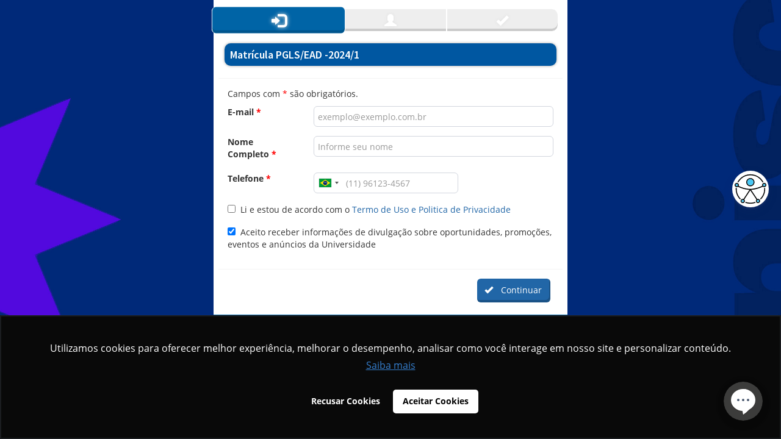

--- FILE ---
content_type: text/html; charset=UTF-8
request_url: https://online.unisc.br/acadnet/moduloProcessoSeletivo/cadastroUnificado/criarCadastroUnificadoInicial/788?curso=10130
body_size: 8609
content:
<!DOCTYPE html>
<html>

<head>
  <meta charset="utf-8">
  <meta http-equiv="X-UA-Compatible" content="IE=edge">
  <link rel="shortcut icon" href="/acadnet/moduloProcessoSeletivo/images/favicon.ico">

  <link rel="stylesheet" type="text/css" href="/acadnet/moduloProcessoSeletivo/assets/e8a73a23/css/bootstrap-yii.css" />
<script type="text/javascript" src="/acadnet/moduloProcessoSeletivo/js/jQuery-2.1.4.min.js"></script>
<script type="text/javascript" src="/acadnet/moduloProcessoSeletivo/assets/4a3db9b5/jquery.yiiactiveform.js"></script>
<title>Inscrições - CriarCadastroUnificadoInicial CadastroUnificado</title>
  <!-- Tell the browser to be responsive to screen width -->
  <meta content="width=device-width, initial-scale=1, maximum-scale=1, user-scalable=no" name="viewport">
  <!-- Bootstrap 3.3.5 -->
  <link rel="stylesheet" href="/acadnet/moduloProcessoSeletivo../../moduloApesc/css/bootstrap.min.css">
  <!-- Font UNISC -->
  <link rel="stylesheet" href="/acadnet/moduloProcessoSeletivo../../moduloApesc/css/unisc-icomoon.css">
  <!-- Font Awesome -->
  <link rel="stylesheet" href="/acadnet/moduloProcessoSeletivo../../moduloApesc/css/font-awesome-5.13.0.min.css">
  <link rel="stylesheet" href="/acadnet/moduloProcessoSeletivo../../moduloApesc/css/font-awesome-5.13.0-migration.min.css">
  <!-- Theme style -->
  <link rel="stylesheet" href="/acadnet/moduloProcessoSeletivo../../moduloApesc/css/AdminLTE.min.css">

  <!-- AdminLTE Skins.   -->
  <link rel="stylesheet" href="/acadnet/moduloProcessoSeletivo../../moduloApesc/css/_all-skins.min.css">
  <link rel="stylesheet" href="/acadnet/moduloProcessoSeletivo../../moduloApesc/css/jquery-ui.css" />
  <link rel="stylesheet" href="/acadnet/moduloProcessoSeletivo/css/main.css" />
  <link rel="stylesheet" href="/acadnet/moduloProcessoSeletivo../../moduloApesc/css/uniscLoader.css" />
  <link rel="stylesheet" href="/acadnet/moduloProcessoSeletivo../../moduloApesc/css/select2.min.css" />
  <link rel="stylesheet" href="/acadnet/moduloProcessoSeletivo../../moduloApesc/css/unisc-skin-AdminLTE.css" />
  <link rel="stylesheet" type="text/css" href="/acadnet/moduloProcessoSeletivo/css/jquery.multiselect.css" />
  <link rel="stylesheet" type="text/css" href="/acadnet/moduloProcessoSeletivo/css/print.css" media="print">
  <!-- print -->

  <link rel="stylesheet" type="text/css" href="/acadnet/moduloProcessoSeletivo/css/stylePrint.css" media="print">

  <!-- HTML5 Shim and Respond.js IE8 support of HTML5 elements and media queries -->
  <!-- WARNING: Respond.js doesn't work if you view the page via file:// -->
  <!--[if lt IE 9]>
	        <script src="https://oss.maxcdn.com/html5shiv/3.7.3/html5shiv.min.js" integrity="sha384-qFIkRsVO/J5orlMvxK1sgAt2FXT67og+NyFTITYzvbIP1IJavVEKZM7YWczXkwpB" crossorigin="anonymous"></script>
	        <script src="https://oss.maxcdn.com/respond/1.4.2/respond.min.js" integrity="sha384-ZoaMbDF+4LeFxg6WdScQ9nnR1QC2MIRxA1O9KWEXQwns1G8UNyIEZIQidzb0T1fo" crossorigin="anonymous"></script>
	    <![endif]-->

            <!-- Google Tag Manager -->
      <script>
        (function(w, d, s, l, i) {
          w[l] = w[l] || [];
          w[l].push({
            'gtm.start': new Date().getTime(),
            event: 'gtm.js'
          });
          var f = d.getElementsByTagName(s)[0],
            j = d.createElement(s),
            dl = l != 'dataLayer' ? '&l=' + l : '';
          j.async = true;
          j.src =
            'https://www.googletagmanager.com/gtm.js?id=' + i + dl;
          f.parentNode.insertBefore(j, f);
        })(window, document, 'script', 'dataLayer', 'GTM-MZHV7SK');
      </script>
      <!-- End Google Tag Manager -->
      <!-- Google Tag Manager -->
      <script>
        (function(w, d, s, l, i) {
          w[l] = w[l] || [];
          w[l].push({
            'gtm.start': new Date().getTime(),
            event: 'gtm.js'
          });
          var f = d.getElementsByTagName(s)[0],
            j = d.createElement(s),
            dl = l != 'dataLayer' ? '&l=' + l : '';
          j.async = true;
          j.src =
            'https://www.googletagmanager.com/gtm.js?id=' + i + dl;
          f.parentNode.insertBefore(j, f);
        })(window, document, 'script', 'dataLayer', 'GTM-5PFL77TT');
      </script>
      <!-- End Google Tag Manager -->
      <!-- Google Tag Manager -->
      <script>
        (function(w, d, s, l, i) {
          w[l] = w[l] || [];
          w[l].push({
            'gtm.start': new Date().getTime(),
            event: 'gtm.js'
          });
          var f = d.getElementsByTagName(s)[0],
            j = d.createElement(s),
            dl = l != 'dataLayer' ? '&l=' + l : '';
          j.async = true;
          j.src =
            'https://www.googletagmanager.com/gtm.js?id=' + i + dl;
          f.parentNode.insertBefore(j, f);
        })(window, document, 'script', 'dataLayer', 'GTM-MGPHS5LP');
      </script>
      <!-- End Google Tag Manager -->
    
    <!-- Facebook Pixel Code -->
    <script>
      ! function(f, b, e, v, n, t, s) {
        if (f.fbq) return;
        n = f.fbq = function() {
          n.callMethod ?
            n.callMethod.apply(n, arguments) : n.queue.push(arguments)
        };
        if (!f._fbq) f._fbq = n;
        n.push = n;
        n.loaded = !0;
        n.version = '2.0';
        n.queue = [];
        t = b.createElement(e);
        t.async = !0;
        t.src = v;
        s = b.getElementsByTagName(e)[0];
        s.parentNode.insertBefore(t, s)
      }(window, document, 'script',
        'https://connect.facebook.net/en_US/fbevents.js');
      fbq('init', '3126585350999791');
      fbq('track', 'PageView');
    </script>
    <noscript>
      <img height="1" width="1" src="https://www.facebook.com/tr?id=3126585350999791&ev=PageView
					&noscript=1" />
    </noscript>
    <!-- End Facebook Pixel Code -->

    <!-- Tiktok Pixel Code -->
    <script>
      ! function(w, d, t) {
        w.TiktokAnalyticsObject = t;
        var ttq = w[t] = w[t] || [];
        ttq.methods = [
            "page", "track", "identify", "instances", "debug", "on", "off",
            "once", "ready", "alias", "group", "enableCookie", "disableCookie"
          ],
          ttq.setAndDefer = function(t, e) {
            t[e] = function() {
              t.push([e].concat(Array.prototype.slice.call(arguments, 0)))
            }
          };
        for (var i = 0; i < ttq.methods.length; i++)
          ttq.setAndDefer(ttq, ttq.methods[i]);
        ttq.instance = function(t) {
            for (var e = ttq._i[t] || [], n = 0; n < ttq.methods.length; n++)
              ttq.setAndDefer(e, ttq.methods[n]);
            return e
          },
          ttq.load = function(e, n) {
            var i = "https://analytics.tiktok.com/i18n/pixel/events.js";
            ttq._i = ttq._i || {}, ttq._i[e] = [], ttq._i[e]._u = i, ttq._t = ttq._t || {},
              ttq._t[e] = +new Date, ttq._o = ttq._o || {}, ttq._o[e] = n || {};
            n = document.createElement("script");
            n.type = "text/javascript", n.async = !0, n.src = i + "?sdkid=" + e + "&lib=" + t;
            e = document.getElementsByTagName("script")[0];
            e.parentNode.insertBefore(n, e)
          };
        ttq.load('CCUVC4RC77U2G17VL610');
        ttq.page();
      }(window, document, 'ttq');
    </script>

    <!-- End Tiktok Pixel Code -->
  
  <style>
    .cantosPrimeiraEtapa {
      border-top-left-radius: 10px;
      border-bottom-left-radius: 10px;
    }

    .cantosUltimaEtapa {
      border-top-right-radius: 10px;
      border-bottom-right-radius: 10px;
    }

    .divisaEtapa {
      border-right: 1px solid white;
      border-left: 1px solid white;
    }

    .etapas {
      height: 36px;
      margin: 0 15px 0 15px;
    }

    .etapa {
      float: left;
      height: 100%;
      color: #fff;
      text-align: center;
      box-shadow: inset 0 -4px 0 rgba(0, 0, 0, 0.15);
      line-height: 40px;
      font-size: 20px;
    }

    .etapaConcluida {
      background-color: #0064A6;
    }

    .etapaPendente {
      background-color: #eee;
    }

    .etapaAtual {
      background-color: #0064A6;
      transform: scale(1.2);
      border-radius: 6px;
    }

    .iconeEtapa {
      text-shadow: 0px 0px 5px #dfdfdf;
    }

    .thumbnail {
      justify-content: center;
      align-items: center;
      margin: auto;
      max-width: 580px;
      margin: auto;

    }

    .header-banner {
      display: block;
      margin: 0;
      width: 100%;
      max-width: 100%;
      max-height: 100%;
      border-bottom: 5px solid #81001c;
    }

    .footer {
      background: transparent;
      width: 100%;
      border-top: 5px solid #0064A6;
      padding: 20px
    }

    .footer-banner {
      display: block;
      margin-left: auto;
      margin-right: auto;
      width: 300px;
    }

    .imagem-fundo-page {
      background: url('/acadnet/moduloProcessoSeletivo../../moduloApesc/images/unisc_fundo.jpg') fixed center center;
      background-repeat: no-repeat;
      background-size: cover;
    }

    .cadastro-body {
      background: white;
      padding-top: 15px;

    }

    .thumbnail-cadastro-unificado {
      padding: 0;
      border: none;
      background: transparent;
      margin-bottom: 50px;

    }

    @media (max-width: 600px) {

      /* em mobile */
      .thumbnail-cadastro-unificado {
        margin-bottom: 0;
      }



      .imagem-fundo-page {
        background:
                }
    }
  </style>
</head>

<body class="login-page imagem-fundo-page">
  <div class="thumbnail thumbnail-cadastro-unificado" style="">
        <div class="cadastro-body">
      <div class="etapas">
                  <div title="Criar Cadastro Unificado Inicial" class="etapa divisaEtapa 
						etapaAtual cantosPrimeiraEtapa" style="width: 33.333333333333%">
            <span class="glyphicon glyphicon-log-in iconeEtapa" aria-hidden="true"></span>
          </div>
                  <div title="Adicionar Dados Pessoais ao Cadastro" class="etapa divisaEtapa 
						etapaPendente" style="width: 33.333333333333%">
            <span class="glyphicon glyphicon-user iconeEtapa" aria-hidden="true"></span>
          </div>
                  <div title="Confirmação" class="etapa divisaEtapa 
						etapaPendente cantosUltimaEtapa" style="width: 33.333333333333%">
            <span class="glyphicon glyphicon-ok iconeEtapa" aria-hidden="true"></span>
          </div>
              </div>
      <div style="padding: 0 8px 0 8px;">
        <link rel="stylesheet" type="text/css" href="/acadnet/moduloProcessoSeletivo/css/form_inscricao.css" />
<link rel="stylesheet" type="text/css" href="/acadnet/moduloProcessoSeletivo/css/intlTelInput.min.css">

	<div class="modal-header">
		<div class="thumbnail" style="background-color: #0057a1; border: none; border-radius: 10px; margin: 5px -5px; padding: 2px; box-shadow: 0 0 4px 0px #9e9e9e;">
			<h4 style="margin: 7px;color:white;font-weight: 600;">Matrícula PGLS/EAD -2024/1</h4>
		</div>
	</div>
<div class="modal-body">
	<div class="form">

		<form name="cadastroUnificadoEtapa1" autocomplete="new-password" class=" form-horizontal" id="cadastro-unificado-form" action="/acadnet/moduloProcessoSeletivo/cadastroUnificado/criarCadastroUnificadoInicial/788?curso=10130" method="post">
		<input type="hidden" value="788 - Matrícula PGLS/EAD -2024/1" name="processoseletivo" id="processoseletivo" />
		<p class="note">
			Campos com <span class="required">*</span> são obrigatórios.
		</p>

		
		
		<div class="alert alert-block alert-error modelErrors" style="display: none"></div>

		<div class="alert alert-block alert-error" id="cadastro-unificado-form_es_" style="display:none"><p>Por favor, corrija os seguintes erros:</p>
<ul><li>dummy</li></ul></div>		<div class="row form-group">
			<div class="col-md-3"><label class="   required" for="CadastroUnificado_email">E-mail <span class="required">*</span></label></div>
			<div class="col-md-9">
				<input class="form-control" maxlength="100" placeholder="exemplo@exemplo.com.br" autocomplete="new-password" name="CadastroUnificado[email]" id="CadastroUnificado_email" type="email" />				<span class="callout callout-danger" id="CadastroUnificado_email_em_" style="display: none"></span>			</div>
			<div style="display: none">
				<input maxlength="64" placeholder="Informe uma senha" oncut="return false ;" onpaste="return true ;" oncopy="return false ;" autocomplete="new-password" class=" form-control" name="CadastroUnificado[senha_pessoa]" id="CadastroUnificado_senha_pessoa" type="password" />				<span class="callout callout-danger" id="CadastroUnificado_senha_pessoa_em_" style="display: none"></span>			</div>
		</div><!-- row -->
		<div class="row form-group nomePessoa">
			<div class="col-md-3"><label class="   required" for="CadastroUnificado_nome_pessoa">Nome Completo <span class="required">*</span></label></div>
			<div class="col-md-9">
				<input maxlength="60" placeholder="Informe seu nome" autocomplete="new-password" class=" form-control" name="CadastroUnificado[nome_pessoa]" id="CadastroUnificado_nome_pessoa" type="text" />				<span class="callout callout-danger" id="CadastroUnificado_nome_pessoa_em_" style="display: none"></span>			</div>
		</div><!-- row -->
		<div class="row form-group telefone">
			<div class="col-md-3"><label class="   required" for="CadastroUnificado_telefone">Telefone <span class="required">*</span></label></div>
			<div class="col-md-9">
				<input class=" form-control" name="CadastroUnificado[telefone]" id="CadastroUnificado_telefone" type="text" maxlength="50" />&nbsp;&nbsp;<span id="confirmaFone" style="margin-left: 5px;"></span>

								<span class="callout callout-danger" id="CadastroUnificado_telefone_em_" style="display: none"></span>			</div>
		</div><!-- row -->
		<div class="row form-group">
			<div class="col-md-12">
				<input value="1" class="aceiteTermos" type="checkbox" name="aceiteTermos" id="aceiteTermos" />&nbsp; Li e estou de acordo com o <a target="_blank" href="https://www.unisc.br/pt/politica-de-privacidade/subtipo-processo-21">Termo de Uso e Politica de Privacidade</a>			</div>
		</div>
		<div class="row form-group">
			<div class="col-md-12">
				<input checked="checked" type="checkbox" value="1" name="checkBoxAceiteContratoMarketing" id="checkBoxAceiteContratoMarketing" />&nbsp; Aceito receber informações de divulgação sobre oportunidades, promoções, eventos e anúncios da Universidade				<input type="hidden" value="" name="aceiteContratoMarketing" id="aceiteContratoMarketing" />			</div>
		</div>
	</div><!-- form -->
</div><!-- body -->
</form><script type="text/javascript" src="/acadnet/moduloProcessoSeletivo/js/intlTelInput.min.js"></script>
<script>
	$(document).ready(function() {
		verificarSeUsuarioPrecisaLogar();
		setarCampoAceiteContratoMarketing('#checkBoxAceiteContratoMarketing');

		$("#CadastroUnificado_email").focusout(function() {
			verificarSeUsuarioPrecisaLogar();
		});

		$('#checkBoxAceiteContratoMarketing').change(function() {
			setarCampoAceiteContratoMarketing(this);

		});

	});

	function verificarSeUsuarioPrecisaLogar() {

		$(".modelErrors").html('<ul class="errors"></ul>');
		$(".modelErrors").hide();

		if ($("#CadastroUnificado_email").val().length > 0) {
			$.ajax({
				url: "/acadnet/moduloProcessoSeletivo/cadastroUnificado/verificarSeUsuarioPrecisaLogar",
				data: {
					email: $("#CadastroUnificado_email").val(),
				},
				type: "POST", // a jQuery ajax POST transmits in querystring format in utf-8
				dataType: "json", //return data in json format                                                                                                                                       
				success: function(data) {
					if (data.errors instanceof Object) {
						$(".modelErrors").show();
						$.each(data.errors, function(key, error) {
							$(".errors").append("<li>" + error + "</li>");
						});
						return false;
					}

					if (data.usuarioPrecisaLogar != false) {
						submeterTelaLogin();
					}
				}
			});
		}
	}

	var input = document.querySelector("#CadastroUnificado_telefone");
	window.intlTelInputGlobals.loadUtils("/acadnet/moduloProcessoSeletivo/js/utils.js");
	var iti = window.intlTelInput(input, {
		// initialCountry: "auto",
		initialCountry: "br",
		preferredCountries: ["br"],
		// geoIpLookup: function(success, failure) {
		// 	$.get("https://ipinfo.io", function() {}, "jsonp").always(function(resp) {
		// 		var countryCode = (resp && resp.country) ? resp.country : "";
		// 		success(countryCode);
		// 	});
		// },
		utilsScript: "../../js/utils.js?1562189064761"
	});


	function validaFone() {
		$("#confirmaFone").removeClass("invalid");
		$("#confirmaFone").removeClass("valid");
		if (iti.isValidNumber()) {
			$("#confirmaFone").addClass("valid");
		} else {
			$("#confirmaFone").addClass("invalid");
		}
	};

	// listen to "keyup", but also "change" to update when the user selects a country
	$('#CadastroUnificado_telefone').keyup(function() {
		validaFone();
	});

	$('#CadastroUnificado_telefone').change(function() {
		validaFone();
	});

	function submeterTelaLogin() {
		var action = "/acadnet/moduloProcessoSeletivo/cadastroUnificado/logarCadastroUnificado?" + getUTMsUrl();
		console.log(action);
		$form = $("<form action='" + action + "' method='POST'></form>");
		$form.append("<input type='hidden' name='email' value='" + $("#CadastroUnificado_email").val() + "'>");
		$('body').append($form);
		$form.submit();
	}

	function setarCampoAceiteContratoMarketing(campo) {
		if ($(campo).is(':checked')) {
			$('#aceiteContratoMarketing').val('SIM');
		} else {
			$('#aceiteContratoMarketing').val('NÃO');
		}
	}
</script>
	<script type="text/javascript" async src="https://d335luupugsy2.cloudfront.net/js/loader-scripts/045f6484-c5b0-41fb-93ef-2a8b116bf9ce-loader.js"></script>

<div class="modal-footer">
	<a onclick="salvar()" class="btn btn-primary btnSalvar cursorPointer waitRequest"><i class=" glyphicon glyphicon-ok"></i>&nbsp;&nbsp;Continuar</a></div>

<script>
	function salvar() {
		uniscLoader(150);
		$("#CadastroUnificado_telefone").val(iti.getNumber());
		if (validarCampoVazio($("#CadastroUnificado_email"))) {
			return false;
		}
		if (validarCampoVazio($("#CadastroUnificado_nome_pessoa"))) {
			return false;
		}
		if (validarCampoVazio($("#CadastroUnificado_telefone"))) {
			return false;
		}
		$("#cadastro-unificado-form").submit();
	}

	function validarCampoVazio(campo) {
		if (campo.val().length == 0) {
			$("#" + campo.prop('id') + "_em_").remove();
			campo.parent().append('<span class="callout callout-danger" id="' + campo.prop("id") + '_em_" style="font-size: 14px;" data-asw-orgfontsize="14">' + $('label[for="' + campo.prop("id") + '"]').text().replace(' *', '') + ' não pode ser vazio.</span>');
			removeUniscLoader();
			setTimeout(function() {
				$(".btnSalvar").css('cursor', 'allowed;');
				$(".btnSalvar").css('opacity', '1');
				$(".btnSalvar").css('pointer-events', 'auto');
			}, 500);
			campo.focus();
			return true;
		}
		return false;
	}
</script>      </div>

      
	<link rel="stylesheet" href="/acadnet/moduloProcessoSeletivo../../moduloApesc/css/chat.css" />

	<div id="botao-chat">
		<svg class="launcher-icon animated tada" version="1.1" xmlns="http://www.w3.org/2000/svg" xmlns:xlink="http://www.w3.org/1999/xlink" x="0px" y="0px" width="64" height="64" viewBox="0 0 64 64" style="enable-background:new 0 0 64 64;" xml:space="preserve">
			<style type="text/css">
				.st0 {
					fill: #3c3c3b;
				}

				.st1 {
					opacity: 0.2;
				}

				.st2 {
					fill: #231F20;
				}

				.st3 {
					fill: #FFFFFF;
				}

				.st4 {
					fill: #4F5D73;
				}
			</style>
			<g id="Layer_1">
				<g>
					<circle class="st0" cx="32" cy="32" r="32"></circle>
				</g>
				<g class="st1">
					<path class="st2" d="M52,32c0-9.9-9-18-20-18s-20,8.1-20,18c0,9.6,8.3,17.4,18.8,17.9C31.5,53.6,32,56,32,56s5-3,9.6-8.2
				C47.8,44.7,52,38.8,52,32z"></path>
				</g>
				<g>
					<path class="st3" d="M49,28.8C49,43.8,32,54,32,54s-9.4-42,0-42S49,19.5,49,28.8z"></path>
				</g>
				<g>
					<ellipse class="st3" cx="32" cy="30" rx="20" ry="18"></ellipse>
				</g>
				<g>
					<circle class="st4" cx="32" cy="30" r="2"></circle>
				</g>
				<g>
					<circle class="st4" cx="40" cy="30" r="2"></circle>
				</g>
				<g>
					<circle class="st4" cx="24" cy="30" r="2"></circle>
				</g>
			</g>
			<g id="Layer_2">
			</g>
		</svg>
	</div>

	<div id="chat-opcoes" style="display: none">
		<div id="chat-whatsapp" style="display: none">
			<a href="https://wa.me/555137177425" alt="Contato de WhatsApp" target="_BLANK">
				<img src="/acadnet/moduloProcessoSeletivo ../../moduloApesc/images/whatsapp.svg" title="Contato de WhatsApp" width="64" height="64" />
			</a>
		</div>
		<br />
		<div id="chat-messenger" style="display: none">
			<a href="https://www.messenger.com/t/unisc" alt="Contato do Messenger" target="_BLANK">
				<img src="/acadnet/moduloProcessoSeletivo ../../moduloApesc/images/messenger.svg" title="Contato do Messenger" width="64" height="64" />
			</a>
		</div>
	</div>

	<script type="text/javascript" src="/acadnet/moduloProcessoSeletivo../../moduloApesc/js/chat.js"></script>

    </div>
          <!-- <a href="http://www.unisc.br" target="_blank"> -->
      <div class="footer">
        <img class="footer-banner" src="/acadnet/moduloProcessoSeletivo../../moduloAutenticacao/images/LOGO_UNISC.png" />
      </div>
      <!-- </a> -->
      </div>





  <script type=" text/javascript" src="/acadnet/moduloProcessoSeletivo../../moduloApesc/js/jquery.inputmask.js?1"></script>
  <script type="text/javascript" src="/acadnet/moduloProcessoSeletivo../../moduloApesc/js/jquery.inputmask.date.extensions.js"></script>
  <script type="text/javascript" src="/acadnet/moduloProcessoSeletivo../../moduloApesc/js/mascara/jquery.maskedinput.min.js"></script>
  <script type="text/javascript" src="/acadnet/moduloProcessoSeletivo../../moduloApesc/js/uniscLoader.js"></script>
  <script type="text/javascript" src="/acadnet/moduloProcessoSeletivo../../moduloApesc/js/jquery-ui-1.9.2.custom.min.js"></script>
  <script type="text/javascript" src="/acadnet/moduloProcessoSeletivo/js/site.js"></script>
  <script type="text/javascript" src="/acadnet/moduloProcessoSeletivo../../moduloApesc/js/unisc-skin-AdminLTE.js"></script>
  <script type="text/javascript" src="/acadnet/moduloProcessoSeletivo/js/src/jquery.multiselect.min.js"></script>
  <script type="text/javascript" src="/acadnet/moduloProcessoSeletivo/js/src/jquery.multiselect.filter.min.js"></script>
  <script type="text/javascript" src="/acadnet/moduloProcessoSeletivo/js/i18n/jquery.multiselect.br.js"></script>
  <script type="text/javascript" src="/acadnet/moduloProcessoSeletivo/js/i18n/jquery.multiselect.filter.br.js"></script>
  <script type="text/javascript" src="/acadnet/moduloProcessoSeletivo/js/jquery.maskMoney.js"></script>
  <script type="text/javascript" src="/acadnet/moduloProcessoSeletivo../../moduloApesc/js/select2.full.min.js"></script>
  <script type="text/javascript" src="/acadnet/moduloProcessoSeletivo/js/jquery.multifile.min.js"></script>

  <!-- Bootstrap 3.3.5 -->
  <script src="/acadnet/moduloProcessoSeletivo../../moduloApesc/js/bootstrap.min.js"></script>
  <!-- AdminLTE App -->
  <script src="/acadnet/moduloProcessoSeletivo../../moduloApesc/js/jquery.slimscroll.min.js"></script>
  <script src="/acadnet/moduloProcessoSeletivo../../moduloApesc/js/app.min.js"></script>
  <script src="/acadnet/moduloProcessoSeletivo../../moduloApesc/js/jquery.inputmask.numeric.extensions.js"></script>

  <script>
    (function(i, s, o, g, r, a, m) {
      i['GoogleAnalyticsObject'] = r;
      i[r] = i[r] || function() {
        (i[r].q = i[r].q || []).push(arguments)
      }, i[r].l = 1 * new Date();
      a = s.createElement(o),
        m = s.getElementsByTagName(o)[0];
      a.async = 1;
      a.src = g;
      m.parentNode.insertBefore(a, m)
    })(window, document, 'script', 'https://www.google-analytics.com/analytics.js', 'ga');

    ga('create', 'UA-22689288-19', 'auto');
    ga('send', 'pageview');

    $('#seqVestibularSelecionado').change(function(e) {
      e.preventDefault();
      $("#formSeqVestibular").submit();
    });
  </script>

  <!-- Modal -->
  <div class="modal fade" id="myModal" tabindex="-1" role="dialog" aria-labelledby="myModalLabel">
    <div class="modal-dialog" role="document">
      <div class="modal-content" id="conteudoModal"></div>
    </div>
  </div>
            <!-- Google Tag Manager (noscript) -->
      <noscript><iframe src="https://www.googletagmanager.com/ns.html?id=GTM-MZHV7SK" height="0" width="0" style="display:none;visibility:hidden"></iframe></noscript>
      <!-- End Google Tag Manager (noscript) -->
      
  <!-- Wiget de acessibilidade -->


  <div vw class="enabled">
    <div vw-access-button class="active" style="display: none;"></div>
    <div vw-plugin-wrapper>
      <div class="vw-plugin-top-wrapper"></div>
    </div>
  </div>
  <script src="https://vlibras.gov.br/app/vlibras-plugin.js"></script>
  <script>
    new window.VLibras.Widget('https://vlibras.gov.br/app');
  </script>
  <script src="/acadnet/moduloProcessoSeletivo../../moduloApesc/js/scriptUniscAcessivel.min.js"></script>
  <script>
    document.addEventListener('DOMContentLoaded', () => {
      const mainIcon = document.querySelector('.main-icon');
      const hiddenIcons = document.querySelector('.hidden-icons');
      const configuracaoBotao = document.getElementById('cBotao');
      let menuAberto = false;
      let isDragging = false;
      let startX, startY;



      const button = document.querySelector('.OverButton');

      function savePosition(positions) {
        localStorage.setItem('buttonPosition', JSON.stringify(positions));
      }



      function loadPosition() {
        const savedPosition = localStorage.getItem('buttonPosition');
        if (savedPosition) {
          const {
            top,
            right,
            bottom,
            left
          } = JSON.parse(savedPosition);
          button.style.top = top !== null ? `${top}px` : 'auto';
          button.style.right = right !== null ? `${right}px` : 'auto';
          button.style.bottom = bottom !== null ? `${bottom}px` : 'auto';
          button.style.left = left !== null ? `${left}px` : 'auto';
        }
      }

      function dragElement(element) {
        const margin = 30
        let pos1 = 0,
          pos2 = 0,
          pos3 = 0,
          pos4 = 0;

        element.onmousedown = dragMouseDown;

        function dragMouseDown(e) {
          e.preventDefault();
          pos3 = e.clientX;
          pos4 = e.clientY;
          startX = e.clientX;
          startY = e.clientY;

          document.onmouseup = closeDragElement;
          document.onmousemove = elementDrag;
        }

        function elementDrag(e) {
          e.preventDefault();
          pos1 = pos3 - e.clientX;
          pos2 = pos4 - e.clientY;
          pos3 = e.clientX;
          pos4 = e.clientY;

          let newTop = element.offsetTop - pos2;
          let newLeft = element.offsetLeft - pos1;

          if (newTop < margin) {
            newTop = magin;
          } else if (newTop > window.innerHeight - element.offsetHeight - margin) {
            newTop = window.innerHeight - element.offsetHeight - margin;
          }

          if (newLeft < margin) {
            newLeft = margin;
          } else if (newLeft > window.innerWidth - element.offsetWidth - margin) {
            newLeft = window.innerWidth - element.offsetWidth - margin;
          }

          element.style.top = `${newTop}px`;
          element.style.left = `${newLeft}px`;


          savePosition({
            top: newTop,
            right: window.innerWidth - newLeft - element.offsetWidth,
            bottom: window.innerHeight - newTop - element.offsetHeight,
            left: newLeft
          });

          if (Math.abs(e.clientX - startX) > 5 || Math.abs(e.clientY - startY) > 5) {
            isDragging = true;
          }
        }

        function closeDragElement() {
          document.onmouseup = null;
          document.onmousemove = null;

          if (!isDragging) {
            handleClick();
          }

          isDragging = false;
        }
        window.addEventListener('resize', () => {
          let newTop = parseInt(element.style.top, 10);
          let newLeft = parseInt(element.style.left, 10);

          if (newTop + element.offsetHeight > window.innerHeight - margin) {
            newTop = window.innerHeight - element.offsetHeight - margin;
          }
          if (newLeft + element.offsetWidth > window.innerWidth - margin) {
            newLeft = window.innerWidth - element.offsetWidth - margin;
          }

          element.style.top = `${Math.max(newTop, 0)}px`;
          element.style.left = `${Math.max(newLeft, 0)}px`;

          savePosition({
            top: newTop,
            right: window.innerWidth - newLeft - element.offsetWidth,
            bottom: window.innerHeight - newTop - element.offsetHeight,
            left: newLeft
          });
        });
      }


      function handleClick() {
        if (!menuAberto) {
          hiddenIcons.style.display = 'flex';
          menuAberto = true;
        } else {
          hiddenIcons.style.display = 'none';
          menuAberto = false;
        }
      }
      loadPosition();
      dragElement(button);

      document.getElementById('vBotao').addEventListener('click', function() {
        document.querySelector('[vw-access-button]').click();
      });

      configuracaoBotao.style.display = 'none';
    });
  </script>

  <!-- End wiged acessibilidade !-->
<script type="text/javascript">
/*<![CDATA[*/
jQuery(function($) {
jQuery('#cadastro-unificado-form').yiiactiveform({'validateOnSubmit':true,'validateOnChange':true,'validateOnType':false,'attributes':[{'id':'CadastroUnificado_email','inputID':'CadastroUnificado_email','errorID':'CadastroUnificado_email_em_','model':'CadastroUnificado','name':'CadastroUnificado\x5Bemail\x5D','enableAjaxValidation':false,'inputContainer':'div.control\x2Dgroup','clientValidation':function(value, messages, attribute) {

if(jQuery.trim(value)=='') {
	messages.push("E-mail n\u00e3o pode ser vazio.");
}


if(jQuery.trim(value)!='') {
	
if(value.length>100) {
	messages.push("E-mail \u00e9 muito longo (m\u00e1ximo \u00e9 100 caracteres).");
}

}



if(jQuery.trim(value)!='' && !value.match(/^[a-zA-Z0-9!#$%&'*+\/=?^_`{|}~-]+(?:\.[a-zA-Z0-9!#$%&'*+\/=?^_`{|}~-]+)*@(?:[a-zA-Z0-9](?:[a-zA-Z0-9-]*[a-zA-Z0-9])?\.)+[a-zA-Z0-9](?:[a-zA-Z0-9-]*[a-zA-Z0-9])?$/)) {
	messages.push("E-mail n\u00e3o \u00e9 um endere\u00e7o de e-mail v\u00e1lido.");
}

},'summary':true},{'id':'CadastroUnificado_senha_pessoa','inputID':'CadastroUnificado_senha_pessoa','errorID':'CadastroUnificado_senha_pessoa_em_','model':'CadastroUnificado','name':'CadastroUnificado\x5Bsenha_pessoa\x5D','enableAjaxValidation':false,'inputContainer':'div.control\x2Dgroup','clientValidation':function(value, messages, attribute) {

if(jQuery.trim(value)!='') {
	
if(value.length>64) {
	messages.push("Senha \u00e9 muito longo (m\u00e1ximo \u00e9 64 caracteres).");
}

}

},'summary':true},{'id':'CadastroUnificado_nome_pessoa','inputID':'CadastroUnificado_nome_pessoa','errorID':'CadastroUnificado_nome_pessoa_em_','model':'CadastroUnificado','name':'CadastroUnificado\x5Bnome_pessoa\x5D','enableAjaxValidation':false,'inputContainer':'div.control\x2Dgroup','clientValidation':function(value, messages, attribute) {

if(jQuery.trim(value)=='') {
	messages.push("Nome Completo n\u00e3o pode ser vazio.");
}


if(jQuery.trim(value)!='') {
	
if(value.length>60) {
	messages.push("Nome Completo \u00e9 muito longo (m\u00e1ximo \u00e9 60 caracteres).");
}

}

},'summary':true},{'id':'CadastroUnificado_telefone','inputID':'CadastroUnificado_telefone','errorID':'CadastroUnificado_telefone_em_','model':'CadastroUnificado','name':'CadastroUnificado\x5Btelefone\x5D','enableAjaxValidation':false,'inputContainer':'div.control\x2Dgroup','clientValidation':function(value, messages, attribute) {

if(jQuery.trim(value)=='') {
	messages.push("Telefone n\u00e3o pode ser vazio.");
}


if(jQuery.trim(value)!='') {
	
if(value.length>50) {
	messages.push("Telefone \u00e9 muito longo (m\u00e1ximo \u00e9 50 caracteres).");
}

}

},'summary':true},{'summary':true},{'summary':true},{'summary':true},{'summary':true},{'summary':true},{'summary':true},{'summary':true},{'summary':true},{'summary':true},{'summary':true},{'summary':true},{'summary':true},{'summary':true},{'summary':true},{'summary':true},{'summary':true},{'summary':true},{'summary':true}],'summaryID':'cadastro\x2Dunificado\x2Dform_es_','errorCss':'error'});
});
/*]]>*/
</script>
</body>

</html>

--- FILE ---
content_type: text/css
request_url: https://online.unisc.br/acadnet/moduloProcessoSeletivo/css/main.css
body_size: 741
content:
.infoGroup {
  padding: 8px 35px 8px 14px;
  margin-bottom: 20px;
  color: #000000;
  text-shadow: 0 1px 0 rgba(255, 255, 255, 0.5);
  background-color: #fcf8e3;
  border: 1px solid #fbeed5;
  -webkit-border-radius: 4px;
  -moz-border-radius: 4px;
  border-radius: 4px;
}

.text-error {
  color: #b94a48;
}
.text-info {
  color: #3a87ad;
}
.text-success {
  color: #468847;
}
.text-warning {
  color: #c09853;
}
.table tbody tr.late td {
  background-color: #ffff80;
}
.table tbody tr.finish td {
  background-color: #d9edf7;
}

.circled {
  display: inline-block;
  height: 20px;
  width: 20px;
  line-height: 20px;
  -moz-border-radius: 30px;
  border-radius: 30px;
  background-color: gray;
  color: white;
  text-align: center;
  font-size: 14px;
}

.circled_red {
  display: inline-block;
  height: 20px;
  width: 20px;
  line-height: 20px;
  -moz-border-radius: 30px;
  border-radius: 30px;
  background-color: red;
  color: white;
  text-align: center;
  font-size: 14px;
}

.circled_green {
  display: inline-block;
  height: 20px;
  width: 20px;
  line-height: 20px;
  -moz-border-radius: 30px;
  border-radius: 30px;
  background-color: green;
  color: white;
  text-align: center;
  font-size: 14px;
}

:where([autocomplete="one-time-code"]) {
  --otp-digits: 6;
  --otp-ls: 2ch;
  --otp-gap: 1.25;

  /* private consts */
  --_otp-bgsz: calc(var(--otp-ls) + 1ch);
  --_otp-digit: 0;

  all: unset;
  background: linear-gradient(
    to bottom,
    rgba(0, 87, 161, 0.2),
    rgba(0, 87, 161, 0.3)
  );
  background-position: calc(var(--_otp-digit) * var(--_otp-bgsz)) 0, 0 0;
  background-repeat: no-repeat, repeat-x;
  background-size: var(--_otp-bgsz) 100%;
  caret-color: var(--otp-cc, #222);
  caret-shape: block;
  clip-path: inset(0% calc(var(--otp-ls) / 2) 0% 0%);
  font-family: ui-monospace, monospace;
  font-size: var(--otp-fz, 1.5em) !important;
  inline-size: calc(var(--otp-digits) * var(--_otp-bgsz));
  letter-spacing: var(--otp-ls);
  padding-block: var(--otp-pb, 1ch);
  padding-inline-start: calc(((var(--otp-ls) - 1ch) / 2) * var(--otp-gap));
}


--- FILE ---
content_type: text/css
request_url: https://online.unisc.br/acadnet/moduloApesc/css/uniscLoader.css
body_size: 507
content:
/**
* Anima e da cor ao loader em forma de logo
*
* @author: czatt
*/
.uniscLoader {
  position: fixed;
  top: 50%;
  left: 50%;
  z-index: 1100;
}

.loader__tile {
  display: block;
  float: left;
  width: 29%;
  height: 29%;
  margin: 2%;
  background-color: rgba(0, 81, 165, 0.9);
  -webkit-animation-name: flip;
          animation-name: flip;
  -webkit-transform-style: preserve-3d;
          transform-style: preserve-3d;
  -webkit-animation-iteration-count: infinite;
          animation-iteration-count: infinite;
  -webkit-animation-duration: 1.2s;
          animation-duration: 1.2s;
  -webkit-animation-timing-function: ease-in-out;
          animation-timing-function: ease-in-out;
  z-index: 0;
}

.loader__tile__1{
  -webkit-animation-delay: 0s;
          animation-delay: 0s;
}

.loader__tile__2 {
  -webkit-animation-delay: 0.05s;
          animation-delay: 0.05s;
}

.loader__tile__3 {
  background-color: transparent;
  -webkit-animation-delay: 0.1s;
          animation-delay: 0.1s;
}

.loader__tile__4 {
  -webkit-animation-delay: 0.15s;
          animation-delay: 0.15s;
}

.loader__tile__5 {
  -webkit-animation-delay: 0.2s;
          animation-delay: 0.2s;
}

.loader__tile__6 {
  -webkit-animation-delay: 0.25s;
          animation-delay: 0.25s;
}

.loader__tile__7 {
  -webkit-animation-delay: 0.3s;
          animation-delay: 0.3s;
}

.loader__tile__8 {
  -webkit-animation-delay: 0.35s;
          animation-delay: 0.35s;
}

.loader__tile__9 {
  -webkit-animation-delay: 0.4s;
          animation-delay: 0.4s;
}

@-webkit-keyframes flip {
  00% {
    -webkit-transform: rotateY(0deg);
            transform: rotateY(180deg);
  }
 70% {
    -webkit-transform: rotateY(0deg);
            transform: rotateY(0deg);
  }
}

@keyframes flip {
  00% {
    -webkit-transform: rotateY(0deg);
            transform: rotateY(180deg);
  }
  70% {
    -webkit-transform: rotateY(0deg);
            transform: rotateY(0deg);
  }
}


--- FILE ---
content_type: text/css
request_url: https://online.unisc.br/acadnet/moduloProcessoSeletivo/css/form_inscricao.css
body_size: 937
content:
#container {
	width: 400px;
	padding: 0px;
	margin: 0;
	position: relative;
}

#spanContainer {
	padding: 3px 5px;
	display: block;
	margin-top: 5px;
}

#pswd_info {
	font-family: "Segoe UI", Candara, "Bitstream Vera Sans", "DejaVu Sans", "Bitstream Vera Sans", "Trebuchet MS", Verdana, "Verdana Ref", sans serif;
	color: #444;
	position: absolute;
	/*bottom:150px;
	bottom: -115px\9;*/
	/*N�o funciona com o js do validador*/
	right: 450px;
	width: 300px;
	padding: 15px;
	background: #fefefe;
	font-size: .875em;
	border-radius: 5px;
	box-shadow: 0 1px 3px #ccc;
	border: 1px solid #ddd;
	z-index: 99;
}

#pswd_info h4 {
	margin: 0 0 10px 0;
	padding: 0;
	font-weight: normal;
}

#pswd_info::before {
	content: "\25C4";
	position: absolute;
	top: 82px;
	left: -13%;
	font-size: 45px;
	line-height: 14px;
	color: #ddd;
	text-shadow: none;
	display: block;
}

#pswd_info {
	display: none;
}

@media screen and (max-width: 768px) {
	#pswd_info {
		position: static;
		margin-left: 13px;
	}

	#pswd_info::before {
		position: static;
		content: "";
		margin-left: 13px;
	}

	.modal-footer {
		text-align: left;
	}
}

.invalid {
	background: url(../../imagens/icones/exclamation.png) no-repeat 0 50%;
	padding-left: 22px;
	line-height: 24px;
	color: #ec3f41;
}

.valid {
	background: url(../../imagens/icones/accept.png) no-repeat 0 50%;
	padding-left: 22px;
	line-height: 24px;
	color: #3a7d34;
}

.modal-body-form-inscricao {
	padding: 13px;
	overflow-y: unset;
}

.tooltip-inscricao-enem {
	position: relative;
	display: inline-block;
	cursor: pointer;
	padding: 5px;
	color: #0073a5;
	font-size: 16px;
	opacity: 1;
	margin-left: 10px;
}

.tooltip-inscricao-enem .tooltip-image {
	position: absolute;
	top: 120%;
	left: 50%;
	transform: translateX(-50%);
	background-color: #fff;
	border: 1px solid #ddd;
	box-shadow: 0px 4px 8px rgba(0, 0, 0, 0.2);
	padding: 5px;
	border-radius: 5px;
	z-index: 10;
	text-align: center;
	width: 500px;
	opacity: 0;
	pointer-events: none;
	transition: opacity 0.3s ease-in-out;
}

.tooltip-inscricao-enem:hover .tooltip-image {
	opacity: 1;
	pointer-events: auto;
}

.tooltip-inscricao-enem .tooltip-image img {
	width: 100%;
	height: auto;
	display: block;
}

@media (max-width: 600px) {
	.tooltip-inscricao-enem .tooltip-image {
		width: 320px;
	}
}

--- FILE ---
content_type: text/css
request_url: https://online.unisc.br/acadnet/moduloApesc/css/chat.css
body_size: 409
content:
#botao-chat, #chat-opcoes{
    right: 10px;
    bottom: 10px;
    z-index: 2147483647;
    height: 84px;
    width: 84px;
    border: none;
    cursor: pointer;
    position: fixed;
    border-radius: 40px;
    display: flex;
    -webkit-transition: transform .3s ease;
    -moz-transition: transform .3s ease;
    -ms-transition: transform .3s ease;
    -o-transition: transform .3s ease;
    transition: transform .3s ease;
}
#chat-opcoes{
    height: 145px;
    display: initial;
    cursor: initial;
    bottom: 110px;
}
#chat-opcoes div{
    -webkit-transition: transform .3s ease;
    -moz-transition: transform .3s ease;
    -ms-transition: transform .3s ease;
    -o-transition: transform .3s ease;
    transition: transform .3s ease;
}
#botao-chat:hover, #chat-opcoes div:hover{
    zoom: 1;
    -moz-transform: scale(1.3);
    -moz-transform-origin: 50% 50%;
    -o-transform: scale(1.3);
    -o-transform-origin: 50% 50%;
    -webkit-transform: scale(1.3);
    -webkit-transform-origin: 50% 50%;
    transform: scale(1.3); 
    transform-origin: 50% 50%;  
}
#chat-whatsapp, #chat-messenger{
    display: none;
    position: absolute;
}
#chat-whatsapp{
    bottom: 0px;
}
#chat-messenger{
    bottom: 75px;
}
.launcher-icon{
    box-shadow: 0 5px 11px 0 rgba(0, 0, 0, 0.18), 0 4px 15px 0 rgba(0, 0, 0, 0.15) !important;
    border-radius: 50px;
}


--- FILE ---
content_type: text/css
request_url: https://online.unisc.br/acadnet/moduloProcessoSeletivo/css/stylePrint.css
body_size: 633
content:
 * {
text-shadow: none !important;
filter:none !important;
-ms-filter: none !important;
}

@page {
margin: 1.5cm;
}

.wrap {
width: 100%;
margin: 0;
float: none !important;
}

.no-print, nav, footer, video, audio, object, embed {
display:none;
}

.print {
display: block;
}

img {
max-width: 100%;
}

.page-break {
page-break-before: always;
}

.navbar, .navbar-inverse, .navbar-fixed-top {
	display:none !important;	
}

.btn, .btn-info {
	display:none !important;
}

/*-----------------------------*/
/*------- DEFAULT TAGS --------*/
html {

	color:#000;
}
body {
	position:relative !important;
	color:#000;
	font-size:11px !important;
	margin:0;
	padding:0;
	line-height: 16px !important;
}

.row-fluid {
	page-break-inside: avoid;
}

.alert-grade {
	page-break-inside: avoid;
}

.span1Grade{
	width:6%!important;
	float:left!important;
	margin-right: 2% !important;
	display: inline-block!important;
	vertical-align: top;
}
.span2Grade{
	width:16%!important;
	float:left!important;
	margin-left: 10px !important;
	display: inline-block!important;
	vertical-align: top;
}

.fieldset-bimestrais{
	margin-bottom: 2px !important;
    padding: 20px 1px 1px !important;	
    margin-bottom: 5px !important;
}

.fieldset-bimestrais-label{
    border-radius: 2px 0 !important;
	font-size:10px !important;
    padding: 2px 2px !important;
}

.page-header{
	margin-top:-20px!important;
}

.fundoContainer{
	margin: 0px 0px;

	padding: 5px 0px 0px;
}
.alert-info {

    color: #000;
}
.container-fluid {
    padding-left: 2px !important;
    padding-right: 2px !important;
}
.paddingPrincipal {
	padding-bottom: 3px;
    padding-left: 2px !important;
    padding-right: 2px !important;
}


--- FILE ---
content_type: application/javascript
request_url: https://online.unisc.br/acadnet/moduloApesc/js/app.min.js
body_size: 6267
content:
/*! AdminLTE app.js
 * ================
 * Main JS application file for AdminLTE v2. This file
 * should be included in all pages. It controls some layout
 * options and implements exclusive AdminLTE plugins.
 *
 * @Author  Almsaeed Studio
 * @Support <http://www.almsaeedstudio.com>
 * @Email   <support@almsaeedstudio.com>
 * @version 2.3.3
 * @license MIT <http://opensource.org/licenses/MIT>
 */

//Make sure jQuery has been loaded before app.js
if (typeof jQuery === "undefined") {
  throw new Error("AdminLTE requires jQuery");
}

/* AdminLTE
 *
 * @type Object
 * @description $.AdminLTE is the main object for the template's app.
 *              It's used for implementing functions and options related
 *              to the template. Keeping everything wrapped in an object
 *              prevents conflict with other plugins and is a better
 *              way to organize our code.
 */
$.AdminLTE = {};

/* --------------------
 * - AdminLTE Options -
 * --------------------
 * Modify these options to suit your implementation
 */
$.AdminLTE.options = {
  //Add slimscroll to navbar menus
  //This requires you to load the slimscroll plugin
  //in every page before app.js
  navbarMenuSlimscroll: true,
  navbarMenuSlimscrollWidth: "3px", //The width of the scroll bar
  navbarMenuHeight: "200px", //The height of the inner menu
  //General animation speed for JS animated elements such as box collapse/expand and
  //sidebar treeview slide up/down. This options accepts an integer as milliseconds,
  //'fast', 'normal', or 'slow'
  animationSpeed: 200,
  //Sidebar push menu toggle button selector
  sidebarToggleSelector: "[data-toggle='offcanvas']",
  //Activate sidebar push menu
  sidebarPushMenu: true,
  //Activate sidebar slimscroll if the fixed layout is set (requires SlimScroll Plugin)
  sidebarSlimScroll: true,
  //Enable sidebar expand on hover effect for sidebar mini
  //This option is forced to true if both the fixed layout and sidebar mini
  //are used together
  sidebarExpandOnHover: false,
  //BoxRefresh Plugin
  enableBoxRefresh: true,
  //Bootstrap.js tooltip
  enableBSToppltip: true,
  BSTooltipSelector: "[data-toggle='tooltip']",
  //Enable Fast Click. Fastclick.js creates a more
  //native touch experience with touch devices. If you
  //choose to enable the plugin, make sure you load the script
  //before AdminLTE's app.js
  enableFastclick: true,
  //Control Sidebar Options
  enableControlSidebar: true,
  controlSidebarOptions: {
    //Which button should trigger the open/close event
    toggleBtnSelector: "[data-toggle='control-sidebar']",
    //The sidebar selector
    selector: ".control-sidebar",
    //Enable slide over content
    slide: true
  },
  //Box Widget Plugin. Enable this plugin
  //to allow boxes to be collapsed and/or removed
  enableBoxWidget: true,
  //Box Widget plugin options
  boxWidgetOptions: {
    boxWidgetIcons: {
      //Collapse icon
      collapse: 'fa-minus',
      //Open icon
      open: 'fa-plus',
      //Remove icon
      remove: 'fa-times'
    },
    boxWidgetSelectors: {
      //Remove button selector
      remove: '[data-widget="remove"]',
      //Collapse button selector
      collapse: '[data-widget="collapse"]'
    }
  },
  //Direct Chat plugin options
  directChat: {
    //Enable direct chat by default
    enable: true,
    //The button to open and close the chat contacts pane
    contactToggleSelector: '[data-widget="chat-pane-toggle"]'
  },
  //Define the set of colors to use globally around the website
  colors: {
    lightBlue: "#3c8dbc",
    red: "#f56954",
    green: "#00a65a",
    aqua: "#00c0ef",
    yellow: "#f39c12",
    blue: "#0073b7",
    navy: "#001F3F",
    teal: "#39CCCC",
    olive: "#3D9970",
    lime: "#01FF70",
    orange: "#FF851B",
    fuchsia: "#F012BE",
    purple: "#8E24AA",
    maroon: "#D81B60",
    black: "#222222",
    gray: "#d2d6de"
  },
  //The standard screen sizes that bootstrap uses.
  //If you change these in the variables.less file, change
  //them here too.
  screenSizes: {
	  xs: 480,
	  sm: 768,
	  md: 992,
	  lg: 1200
  }
};

/* ------------------
 * - Implementation -
 * ------------------
 * The next block of code implements AdminLTE's
 * functions and plugins as specified by the
 * options above.
 */
$(function () {
  "use strict";

  //Fix for IE page transitions
  $("body").removeClass("hold-transition");

  //Extend options if external options exist
  if (typeof AdminLTEOptions !== "undefined") {
    $.extend(true,
        $.AdminLTE.options,
        AdminLTEOptions);
  }

  //Easy access to options
  var o = $.AdminLTE.options;

  //Set up the object
  _init();

  //Activate the layout maker
  $.AdminLTE.layout.activate();

  //Enable sidebar tree view controls
  $.AdminLTE.tree('.sidebar');

  //Enable control sidebar
  if (o.enableControlSidebar) {
    $.AdminLTE.controlSidebar.activate();
  }

  //Add slimscroll to navbar dropdown
  /*if (o.navbarMenuSlimscroll && typeof $.fn.slimscroll != 'undefined') {
    $(".navbar .menu").slimscroll({
      height: o.navbarMenuHeight,
      alwaysVisible: false,
      size: o.navbarMenuSlimscrollWidth
    }).css("width", "100%");
  }*/

  //Activate sidebar push menu
  if (o.sidebarPushMenu) {
    $.AdminLTE.pushMenu.activate(o.sidebarToggleSelector);
  }

  //Activate Bootstrap tooltip
  if (o.enableBSToppltip) {
    $('body').tooltip({
      selector: o.BSTooltipSelector
    });
  }

  //Activate box widget
  if (o.enableBoxWidget) {
    $.AdminLTE.boxWidget.activate();
  }

  //Activate fast click
  if (o.enableFastclick && typeof FastClick != 'undefined') {
    FastClick.attach(document.body);
  }

  //Activate direct chat widget
  if (o.directChat.enable) {
    $(document).on('click', o.directChat.contactToggleSelector, function () {
      var box = $(this).parents('.direct-chat').first();
      box.toggleClass('direct-chat-contacts-open');
    });
  }

  /*
   * INITIALIZE BUTTON TOGGLE
   * ------------------------
   */
  $('.btn-group[data-toggle="btn-toggle"]').each(function () {
    var group = $(this);
    $(this).find(".btn").on('click', function (e) {
      group.find(".btn.active").removeClass("active");
      $(this).addClass("active");
      e.preventDefault();
    });

  });
});

/* ----------------------------------
 * - Initialize the AdminLTE Object -
 * ----------------------------------
 * All AdminLTE functions are implemented below.
 */
function _init() {
  'use strict';
  /* Layout
   * ======
   * Fixes the layout height in case min-height fails.
   *
   * @type Object
   * @usage $.AdminLTE.layout.activate()
   *        $.AdminLTE.layout.fix()
   *        $.AdminLTE.layout.fixSidebar()
   */
  $.AdminLTE.layout = {
    activate: function () {
      var _this = this;
      _this.fix();
      _this.fixSidebar();
      $(window, ".wrapper").resize(function () {
        _this.fix();
        _this.fixSidebar();
      });
    },
    fix: function () {
      //Get window height and the wrapper height
      var neg = $('.main-header').outerHeight() + $('.main-footer').outerHeight();
      var window_height = $(window).height();
      var sidebar_height = $(".sidebar").height();
      //Set the min-height of the content and sidebar based on the
      //the height of the document.
      if ($("body").hasClass("fixed")) {
        $(".content-wrapper, .right-side").css('min-height', window_height - $('.main-footer').outerHeight());
      } else {
        var postSetWidth;
        if (window_height >= sidebar_height) {
          $(".content-wrapper, .right-side").css('min-height', window_height - neg);
          postSetWidth = window_height - neg;
        } else {
          $(".content-wrapper, .right-side").css('min-height', sidebar_height);
          postSetWidth = sidebar_height;
        }

        //Fix for the control sidebar height
        var controlSidebar = $($.AdminLTE.options.controlSidebarOptions.selector);
        if (typeof controlSidebar !== "undefined") {
          if (controlSidebar.height() > postSetWidth)
            $(".content-wrapper, .right-side").css('min-height', controlSidebar.height());
        }

      }
    },
    fixSidebar: function () {
      if (typeof $.fn.slimScroll == 'undefined' && window.console) {
        window.console.error("Error: the fixed layout requires the slimscroll plugin!");
      }
      //Enable slimscroll for fixed layout
      if ($.AdminLTE.options.sidebarSlimScroll) {
        if (typeof $.fn.slimScroll != 'undefined') {
          //Destroy if it exists
          $(".sidebar").slimScroll({destroy: true}).height("auto");
          //Add slimscroll
          $(".sidebar").slimscroll({
            height: ($(window).height() - $(".main-header").height()) + "px",
            color: "rgba(255,255,255,0.9)",
            size: "3px"
          });
        }
      }
    }
  };

  /* PushMenu()
   * ==========
   * Adds the push menu functionality to the sidebar.
   *
   * @type Function
   * @usage: $.AdminLTE.pushMenu("[data-toggle='offcanvas']")
   */
  $.AdminLTE.pushMenu = {
    activate: function (toggleBtn) {
      //Get the screen sizes
      var screenSizes = $.AdminLTE.options.screenSizes;

      //Enable sidebar toggle
      $(document).on('click', toggleBtn, function (e) {
        e.preventDefault();

        //Enable sidebar push menu
        if ($(window).width() > (screenSizes.sm - 1) || $(window).width() > (screenSizes.xs - 1) && window.matchMedia("(orientation:landscape)").matches) {
          if ($("body").hasClass('sidebar-collapse')) {
            $("body").removeClass('sidebar-collapse').trigger('expanded.pushMenu');
            //CUSTOM: Da foco ao buscador quando expande
            $(".search-menu-box").focus();
          } else {
            $("body").addClass('sidebar-collapse').trigger('collapsed.pushMenu');
            //CUSTOM: apaga o valor do buscador quando contrai
            $(".search-menu-box").val('').trigger('input');
          }
        }
        //Handle sidebar push menu for small screens
        else {
          if ($("body").hasClass('sidebar-open')) {
            $("body").removeClass('sidebar-open').removeClass('sidebar-collapse').trigger('collapsed.pushMenu');
          } else {
            $("body").addClass('sidebar-open').trigger('expanded.pushMenu');
          }
        }
      });

      $(".content-wrapper").click(function () {
        //Enable hide menu when clicking on the content-wrapper on small screens
        if ($(window).width() <= (screenSizes.sm - 1) && $("body").hasClass("sidebar-open") && window.matchMedia("(orientation:portrait)").matches || $(window).width() <= (screenSizes.xs - 1) && $("body").hasClass("sidebar-open")) {
          $("body").removeClass('sidebar-open');
        }
      });

      //Enable expand on hover for sidebar mini
      if ($.AdminLTE.options.sidebarExpandOnHover
          || ($('body').hasClass('fixed')
          && $('body').hasClass('sidebar-mini'))) {
        this.expandOnHover();
      }
    },
    expandOnHover: function () {
      var _this = this;
      var screenWidth = $.AdminLTE.options.screenSizes.sm - 1;
      if(window.matchMedia("(orientation:portrait)").matches){
    	  screenWidth = $.AdminLTE.options.screenSizes.xs - 1;
      }
      //Expand sidebar on hover
      $('.main-sidebar').hover(function () {
        if ($('body').hasClass('sidebar-mini')
            && $("body").hasClass('sidebar-collapse')
            && $(window).width() > screenWidth) {
          _this.expand();
        }
      }, function () {
        if ($('body').hasClass('sidebar-mini')
            && $('body').hasClass('sidebar-expanded-on-hover')
            && $(window).width() > screenWidth) {
          _this.collapse();
        }
      });
    },
    expand: function () {
      $("body").removeClass('sidebar-collapse').addClass('sidebar-expanded-on-hover');
    },
    collapse: function () {
      if ($('body').hasClass('sidebar-expanded-on-hover')) {
        $('body').removeClass('sidebar-expanded-on-hover').addClass('sidebar-collapse');
      }
    }
  };

  /* Tree()
   * ======
   * Converts the sidebar into a multilevel
   * tree view menu.
   *
   * @type Function
   * @Usage: $.AdminLTE.tree('.sidebar')
   */
  $.AdminLTE.tree = function (menu) {
    var _this = this;
    var animationSpeed = $.AdminLTE.options.animationSpeed;
    $(document).on('click', menu + ' li a', function (e) {
      //Get the clicked link and the next element
      var $this = $(this);
      var checkElement = $this.next();

      //Check if the next element is a menu and is visible
      if ((checkElement.is('.treeview-menu')) && (checkElement.is(':visible')) && (!$('body').hasClass('sidebar-collapse'))) {
        //Close the menu
        checkElement.slideUp(animationSpeed, function () {
          checkElement.removeClass('menu-open');
          //Fix the layout in case the sidebar stretches over the height of the window
          //_this.layout.fix();
        });
        checkElement.parent("li").removeClass("active");
      }
      //If the menu is not visible
      else if ((checkElement.is('.treeview-menu')) && (!checkElement.is(':visible'))) {
        //Get the parent menu
        var parent = $this.parents('ul').first();
        //Close all open menus within the parent
        var ul = parent.find('ul:visible').slideUp(animationSpeed);
        //Remove the menu-open class from the parent
        ul.removeClass('menu-open');
        //Get the parent li
        var parent_li = $this.parent("li");

        //Open the target menu and add the menu-open class
        checkElement.slideDown(animationSpeed, function () {
          //Add the class active to the parent li
          checkElement.addClass('menu-open');
          parent.find('li.active').removeClass('active');
          parent_li.addClass('active');
          //Fix the layout in case the sidebar stretches over the height of the window
          _this.layout.fix();
        });
      }
      //if this isn't a link, prevent the page from being redirected
      if (checkElement.is('.treeview-menu')) {
        e.preventDefault();
      }
    });
  };

  /* ControlSidebar
   * ==============
   * Adds functionality to the right sidebar
   *
   * @type Object
   * @usage $.AdminLTE.controlSidebar.activate(options)
   */
  $.AdminLTE.controlSidebar = {
    //instantiate the object
    activate: function () {
      //Get the object
      var _this = this;
      //Update options
      var o = $.AdminLTE.options.controlSidebarOptions;
      //Get the sidebar
      var sidebar = $(o.selector);
      //The toggle button
      var btn = $(o.toggleBtnSelector);

      //Listen to the click event
      btn.on('click', function (e) {
        e.preventDefault();
        //If the sidebar is not open
        if (!sidebar.hasClass('control-sidebar-open')
            && !$('body').hasClass('control-sidebar-open')) {
          //Open the sidebar
          _this.open(sidebar, o.slide);
        } else {
          _this.close(sidebar, o.slide);
        }
      });

      //If the body has a boxed layout, fix the sidebar bg position
      var bg = $(".control-sidebar-bg");
      _this._fix(bg);

      //If the body has a fixed layout, make the control sidebar fixed
      if ($('body').hasClass('fixed')) {
        _this._fixForFixed(sidebar);
      } else {
        //If the content height is less than the sidebar's height, force max height
        if ($('.content-wrapper, .right-side').height() < sidebar.height()) {
          _this._fixForContent(sidebar);
        }
      }
    },
    //Open the control sidebar
    open: function (sidebar, slide) {
      //Slide over content
      if (slide) {
        sidebar.addClass('control-sidebar-open');
      } else {
        //Push the content by adding the open class to the body instead
        //of the sidebar itself
        $('body').addClass('control-sidebar-open');
      }
    },
    //Close the control sidebar
    close: function (sidebar, slide) {
      if (slide) {
        sidebar.removeClass('control-sidebar-open');
      } else {
        $('body').removeClass('control-sidebar-open');
      }
    },
    _fix: function (sidebar) {
      var _this = this;
      if ($("body").hasClass('layout-boxed')) {
        sidebar.css('position', 'absolute');
        sidebar.height($(".wrapper").height());
        $(window).resize(function () {
          _this._fix(sidebar);
        });
      } else {
        sidebar.css({
          'position': 'fixed',
          'height': 'auto'
        });
      }
    },
    _fixForFixed: function (sidebar) {
      sidebar.css({
        'position': 'fixed',
        'max-height': '100%',
        'overflow': 'auto',
        'padding-bottom': '50px'
      });
    },
    _fixForContent: function (sidebar) {
      $(".content-wrapper, .right-side").css('min-height', sidebar.height());
    }
  };

  /* BoxWidget
   * =========
   * BoxWidget is a plugin to handle collapsing and
   * removing boxes from the screen.
   *
   * @type Object
   * @usage $.AdminLTE.boxWidget.activate()
   *        Set all your options in the main $.AdminLTE.options object
   */
  $.AdminLTE.boxWidget = {
    selectors: $.AdminLTE.options.boxWidgetOptions.boxWidgetSelectors,
    icons: $.AdminLTE.options.boxWidgetOptions.boxWidgetIcons,
    animationSpeed: $.AdminLTE.options.animationSpeed,
    activate: function (_box) {
      var _this = this;
      if (!_box) {
        _box = document; // activate all boxes per default
      }
      //Listen for collapse event triggers
      $(_box).on('click', _this.selectors.collapse, function (e) {
        e.preventDefault();
        _this.collapse($(this));
      });

      //Listen for remove event triggers
      $(_box).on('click', _this.selectors.remove, function (e) {
        e.preventDefault();
        _this.remove($(this));
      });
    },
    collapse: function (element) {
      var _this = this;
      //Find the box parent
      var box = element.parents(".box").first();
      //Find the body and the footer
      var box_content = box.find("> .box-body, > .box-footer, > form  >.box-body, > form > .box-footer");
      if (!box.hasClass("collapsed-box")) {
        //Convert minus into plus
        element.children(":first")
            .removeClass(_this.icons.collapse)
            .addClass(_this.icons.open);
        //Hide the content
        box_content.slideUp(_this.animationSpeed, function () {
          box.addClass("collapsed-box");
        });
      } else {
        //Convert plus into minus
        element.children(":first")
            .removeClass(_this.icons.open)
            .addClass(_this.icons.collapse);
        //Show the content
        box_content.slideDown(_this.animationSpeed, function () {
          box.removeClass("collapsed-box");
        });
      }
    },
    remove: function (element) {
      //Find the box parent
      var box = element.parents(".box").first();
      box.slideUp(this.animationSpeed);
    }
  };
}

/* ------------------
 * - Custom Plugins -
 * ------------------
 * All custom plugins are defined below.
 */

/*
 * BOX REFRESH BUTTON
 * ------------------
 * This is a custom plugin to use with the component BOX. It allows you to add
 * a refresh button to the box. It converts the box's state to a loading state.
 *
 * @type plugin
 * @usage $("#box-widget").boxRefresh( options );
 */
(function ($) {

  "use strict";

  $.fn.boxRefresh = function (options) {

    // Render options
    var settings = $.extend({
      //Refresh button selector
      trigger: ".refresh-btn",
      //File source to be loaded (e.g: ajax/src.php)
      source: "",
      //Callbacks
      onLoadStart: function (box) {
        return box;
      }, //Right after the button has been clicked
      onLoadDone: function (box) {
        return box;
      } //When the source has been loaded

    }, options);

    //The overlay
    var overlay = $('<div class="overlay"><div class="fa fa-refresh fa-spin"></div></div>');

    return this.each(function () {
      //if a source is specified
      if (settings.source === "") {
        if (window.console) {
          window.console.log("Please specify a source first - boxRefresh()");
        }
        return;
      }
      //the box
      var box = $(this);
      //the button
      var rBtn = box.find(settings.trigger).first();

      //On trigger click
      rBtn.on('click', function (e) {
        e.preventDefault();
        //Add loading overlay
        start(box);

        //Perform ajax call
        box.find(".box-body").load(settings.source, function () {
          done(box);
        });
      });
    });

    function start(box) {
      //Add overlay and loading img
      box.append(overlay);

      settings.onLoadStart.call(box);
    }

    function done(box) {
      //Remove overlay and loading img
      box.find(overlay).remove();

      settings.onLoadDone.call(box);
    }

  };

})(jQuery);

 /*
 * EXPLICIT BOX CONTROLS
 * -----------------------
 * This is a custom plugin to use with the component BOX. It allows you to activate
 * a box inserted in the DOM after the app.js was loaded, toggle and remove box.
 *
 * @type plugin
 * @usage $("#box-widget").activateBox();
 * @usage $("#box-widget").toggleBox();
 * @usage $("#box-widget").removeBox();
 */
(function ($) {

  'use strict';

  $.fn.activateBox = function () {
    $.AdminLTE.boxWidget.activate(this);
  };

  $.fn.toggleBox = function(){
    var button = $($.AdminLTE.boxWidget.selectors.collapse, this);
    $.AdminLTE.boxWidget.collapse(button);
  };

  $.fn.removeBox = function(){
    var button = $($.AdminLTE.boxWidget.selectors.remove, this);
    $.AdminLTE.boxWidget.remove(button);
  };

})(jQuery);

/*
 * TODO LIST CUSTOM PLUGIN
 * -----------------------
 * This plugin depends on iCheck plugin for checkbox and radio inputs
 *
 * @type plugin
 * @usage $("#todo-widget").todolist( options );
 */
(function ($) {

  'use strict';

  $.fn.todolist = function (options) {
    // Render options
    var settings = $.extend({
      //When the user checks the input
      onCheck: function (ele) {
        return ele;
      },
      //When the user unchecks the input
      onUncheck: function (ele) {
        return ele;
      }
    }, options);

    return this.each(function () {

      if (typeof $.fn.iCheck != 'undefined') {
        $('input', this).on('ifChecked', function () {
          var ele = $(this).parents("li").first();
          ele.toggleClass("done");
          settings.onCheck.call(ele);
        });

        $('input', this).on('ifUnchecked', function () {
          var ele = $(this).parents("li").first();
          ele.toggleClass("done");
          settings.onUncheck.call(ele);
        });
      } else {
        $('input', this).on('change', function () {
          var ele = $(this).parents("li").first();
          ele.toggleClass("done");
          if ($('input', ele).is(":checked")) {
            settings.onCheck.call(ele);
          } else {
            settings.onUncheck.call(ele);
          }
        });
      }
    });
  };
}(jQuery));


--- FILE ---
content_type: application/javascript
request_url: https://online.unisc.br/acadnet/moduloApesc/js/chat.js
body_size: 206
content:
jQuery('.launcher-icon').click(function () {
    jQuery('#chat-opcoes').first().fadeToggle( "slow" );
    if (jQuery('#chat-messenger').is(':visible')) {
        jQuery( '#chat-messenger' ).first().fadeToggle( "slow" );
        setTimeout(function(){jQuery('#chat-whatsapp').fadeToggle('slow')}, 200);
    } else {
        jQuery( '#chat-whatsapp' ).first().fadeToggle( "slow" );
        setTimeout(function(){jQuery('#chat-messenger').fadeToggle('slow')}, 200);
    }
});


--- FILE ---
content_type: application/javascript
request_url: https://online.unisc.br/acadnet/moduloApesc/js/unisc-skin-AdminLTE.js
body_size: 1753
content:
/**
 * Javascript referente às customizações da UNISC para o AdminLTE com skin-blue
 */
window.onresize = ajustaPaddingSuperiorPelaAlturaHeader;
$(document).ready(function () {

	hideShowScroll();
	ajustaPaddingSuperiorPelaAlturaHeader();
	fixScrollSideBar();
	ajustaPopMenu();
	ajustaPopMenuInterno();
	/*alwaysShowOnScroll();*/
	menuSearch();
	fixScrollSidebarInicial();
	iniciaLabelShrinker();

});

function ajustaPaddingSuperiorPelaAlturaHeader() {
	if (window.innerWidth < 480 || (window.innerWidth < 768 && window.matchMedia("(orientation:portrait)").matches)) {
		alturaHeader = $(".navbar-static-top").height() + $(".logo").height();
	}
	else {
		alturaHeader = 50;
	}
	$(".content-wrapper").css("padding-top", alturaHeader);

}

//Esconde os menus superiores com rolagem para baixo e mostra para cima
function hideShowScroll() {
	var alturaHeader;
	var senseSpeed = 4;
	var previousScroll = 0;
	$(window).scroll(function (event) {
		var scroller = $(this).scrollTop();
		if (scroller - senseSpeed > previousScroll) {
			if (window.innerWidth > 768 || window.innerWidth > 480 && window.matchMedia("(orientation:landscape)").matches) {
				//$(".navbar-static-top").filter(':not(:animated)').slideUp('fast'); // efeito na versão desktop
			}
			else {
				if ($(this).scrollTop() > 50) {
					$(".main-header").filter(':not(:animated)').slideUp('fast');
				}
			}
		}
		else if (scroller + senseSpeed < previousScroll) {
			if (window.innerWidth > 768 || window.innerWidth > 480 && window.matchMedia("(orientation:landscape)").matches) {
				$(".main-header").filter(':not(:animated)').slideDown('fast'); // efeito na versão desktop
			}
			else {
				$(".main-header").filter(':not(:animated)').slideDown('fast');
			}
		}
		previousScroll = scroller;
	});
}
function fixScrollSidebarInicial() {
	if (!$("body").hasClass("sidebar-collapse")) {
		$('.main-sidebar').addClass('scroll-main-sidebar');
		$('.sidebar').addClass('scroll-sidebar');
	}
}
function fixScrollSideBar() {
	$(document).on('collapsed.pushMenu', function () {
		$('.main-sidebar').removeClass('scroll-main-sidebar');
		$('.sidebar').removeClass('scroll-sidebar');
	});
	$(document).on('expanded.pushMenu', function () {
		$('.main-sidebar').addClass('scroll-main-sidebar');
		$('.sidebar').addClass('scroll-sidebar');
	});
}

function ajustaPopMenu() {
	$('.sidebar-menu').on({
		mouseenter: function () {
			if ($('body').hasClass('sidebar-collapse')) {
				var o = $(this).find('.treeview-menu');
				var s = $(this).find('span');
				if ($(o).offset().top - $(window).scrollTop() + $(o).outerHeight() - $(window).height() > 0) {
					$(this).addClass('ajustaPosicaoTreeview');
					s.css('top', $(o).offset().top - $(window).scrollTop() - s.outerHeight() + 'px');
				}
			}
		},
		mouseleave: function () {
			if ($('body').hasClass('sidebar-collapse')) {
				$(this).find('span').css('top', '');
				$(this).removeClass('ajustaPosicaoTreeview');
			}
		}
	}, ".treeview");
}
function ajustaPopMenuInterno() {
	$('.sidebar-menu').on('click', 'a', function () {
		if ($('body').hasClass('sidebar-collapse')) {
			if ($(window).width() >= 768 || ($(window).width() >= 480 && $(window).width() > $(window).height())) {
				if ($(this).has('i')) {
					var li = $(this).closest('li.treeview');
					var o = $(this).closest('li.treeview').find('.treeview-menu').first();
					var s = $(this).closest('li.treeview').find('span').first();
					setTimeout(function () {

						if ($(li).offset().top + $(o).outerHeight() - $(window).height() > 0) {
							$(li).addClass('ajustaPosicaoTreeview');
							s.css('top', $(o).offset().top - s.outerHeight() + 'px');
						}
						else if ($(li).offset().top + $(o).outerHeight() - $(window).height() < 0) {
							$(li).removeClass('ajustaPosicaoTreeview');
							s.css('top', '');
						}
					}, 500);
				}
			}
		}
	});
}


/**
 * Remove acentos de caracteres
 * @param  {String} stringComAcento [string que contem os acentos]
 * @return {String}                 [string sem acentos]
 */
function removerAcentos(newStringComAcento) {
	var string = newStringComAcento;
	var mapaAcentosHex = {
		a: /[\xE0-\xE6]/g,
		A: /[\xC0-\xC6]/g,
		e: /[\xE8-\xEB]/g,
		E: /[\xC8-\xCB]/g,
		i: /[\xEC-\xEF]/g,
		I: /[\xCC-\xCF]/g,
		o: /[\xF2-\xF6]/g,
		O: /[\xD2-\xD6]/g,
		u: /[\xF9-\xFC]/g,
		U: /[\xD9-\xDC]/g,
		c: /\xE7/g,
		C: /\xC7/g,
		n: /\xF1/g,
		N: /\xD1/g,
	};

	for (var letra in mapaAcentosHex) {
		var expressaoRegular = mapaAcentosHex[letra];
		string = string.replace(expressaoRegular, letra);
	}

	return string;
}


//realiza a busca dos menus
function menuSearch() {
	$(".search-menu-box").on('input', function () {
		var filter = $(this).val();
		$(".sidebar-menu > li, .treeview-menu > li").each(function () {
			if ($(this).text().search(new RegExp(filter, "i")) >= 0 || removerAcentos($(this).text()).search(new RegExp(filter, "i")) >= 0) {
				$(this).show();
			} else {
				$(this).hide();
			}
		});
	});
}
function iniciaLabelShrinker() {

	$(".labelShrinker input").each(function () {
		if (this.value.length) { this.classList.add('notEmpty') } else { this.classList.remove('notEmpty') }
	});
	$(".labelShrinker").on("blur", "input", function () {
		if (this.value.length) { this.classList.add('notEmpty') } else { this.classList.remove('notEmpty') }
	});
}

function removeSpecialCharacters(str) {
	// Substitui qualquer caractere que não seja letra, número ou espaço por uma string vazia
	return str.replace(/[^a-zA-Z0-9 ]/g, '');
}

--- FILE ---
content_type: application/javascript
request_url: https://online.unisc.br/acadnet/moduloProcessoSeletivo/js/i18n/jquery.multiselect.br.js
body_size: 254
content:
/* Brazilian initialisation for the jQuery UI multiselect plugin. */
/* Written by Vinícius Fontoura Corrêa (vinusfc@gmail.com). */

(function ( $ ) {

$.extend($.ech.multiselect.prototype.options, {
	checkAllText: 'Todos',
	uncheckAllText: 'Nenhum',
	noneSelectedText: 'Selecione',
	selectedText: 'Marcados: # '
});
	
})( jQuery );


--- FILE ---
content_type: text/plain
request_url: https://www.google-analytics.com/j/collect?v=1&_v=j102&a=343794040&t=pageview&_s=1&dl=https%3A%2F%2Fonline.unisc.br%2Facadnet%2FmoduloProcessoSeletivo%2FcadastroUnificado%2FcriarCadastroUnificadoInicial%2F788%3Fcurso%3D10130&ul=en-us%40posix&dt=Inscri%C3%A7%C3%B5es%20-%20CriarCadastroUnificadoInicial%20CadastroUnificado&sr=1280x720&vp=1280x720&_u=IEBAAEABAAAAACAAI~&jid=1255334292&gjid=427215760&cid=942880055.1768662740&tid=UA-22689288-19&_gid=273074278.1768662740&_r=1&_slc=1&z=1106675182
body_size: -450
content:
2,cG-6S8Q5WQG3S

--- FILE ---
content_type: application/javascript
request_url: https://online.unisc.br/acadnet/moduloProcessoSeletivo/js/site.js
body_size: 3393
content:
$(document).ready(function () {

	$.datepicker.regional['pt'] = {
		closeText: 'Fechar',
		prevText: '<Anterior',
		nextText: 'Seguinte',
		currentText: 'Hoje',
		monthNames: ['Janeiro', 'Fevereiro', 'Mar&ccedil;o', 'Abril', 'Maio', 'Junho',
			'Julho', 'Agosto', 'Setembro', 'Outubro', 'Novembro', 'Dezembro'],
		monthNamesShort: ['Jan', 'Fev', 'Mar', 'Abr', 'Mai', 'Jun',
			'Jul', 'Ago', 'Set', 'Out', 'Nov', 'Dez'],
		dayNames: ['Domingo', 'Segunda-feira', 'Ter&ccedil;a-feira', 'Quarta-feira', 'Quinta-feira', 'Sexta-feira', 'S&aacute;bado'],
		dayNamesShort: ['Dom', 'Seg', 'Ter', 'Qua', 'Qui', 'Sex', 'S&aacute;b'],
		dayNamesMin: ['Dom', 'Seg', 'Ter', 'Qua', 'Qui', 'Sex', 'S&aacute;b'],
		weekHeader: 'Sem',
		dateFormat: 'dd/mm/yy',
		firstDay: 0,
		isRTL: false,
		showMonthAfterYear: false,
		yearSuffix: ''
	};
	$.datepicker.setDefaults($.datepicker.regional['pt']);

});

var AdminLTEOptions = {
	animationSpeed: 200,
}
$(document).ready(function () {

	uniscLoaderAjax(150);
	menuAtual();

});

//Indica a posição de menu atual.
function menuAtual() {
	$('.sidebar-menu a[href="' + this.location.pathname + '"]').parent().addClass('active');
	$('.sidebar-menu a[href="' + this.location.pathname + '"]').closest(".treeview").addClass('active');
};

$(".input-group .input-group-addon").on('click', function () {
	if ($(this).children('.glyphicon-calendar')) {
		if (!$(this).parent().children(".datePickerSistema").is('[disabled="disabled"]')) {
			$(this).parent().children(".datePickerSistema").datepicker('show');
		}
	}
});

$(document).on("hidden.bs.modal", function (e) {
	$(e.target).removeData("bs.modal").find(".modal-content").empty();
});

$(document).on("shown.bs.modal", function (e) {
	setTimeout(function () {
		$(".modal-content").find('input[type=text],textarea').filter(':visible:first').focus();
	}, 500);
});


$(document).on('click', 'a.create, a.update, a.view, a.image', function (e) {

	if ($(this).attr("data-toggle") != 'modal') {
		e.preventDefault();
		$('#conteudoModal').empty();

		jQuery.ajax({
			url: $(this).attr('href'),
			type: 'POST',
			cache: false,
			success: function (data) {
				$('#conteudoModal').html(data);
				$("#conteudoModal .form-vertical input:text:first").focus();
			},
			error: function (XHR) {
				$('#conteudoModal').html(XHR);
			}
		});
		return false;
	}
});

$(document).on('click', ".waitRequest", function (e) {

	if ($(".waitRequest").attr("data-error") != 'true') {
		e.preventDefault();

		$(".waitRequest").css("pointer-events", "none");
		$(".waitRequest").css("cursor", "not-allowed;");
		$(".waitRequest").css("opacity", "0.65");
	}
})

function ajaxEnviaDados() {
    $(".btnSalvar").css('pointer-events','none');
	$(".btnSalvar").css('cursor','not-allowed;');
	$(".btnSalvar").css('opacity','0.65');
	jQuery.ajax({
		url: $('#conteudoModal form').attr('action'),
		data: $('#conteudoModal form').serialize(),
		type: 'post',
		cache: false,
		success: function (data) {
			$('#conteudoModal').empty();
			if ($.fn.yiiGridView) {
				$.fn.yiiGridView.update($('.grid-view').attr('id'));
			}
			$('#conteudoModal').html(data);

		}
	});;
	return false;
}

jQuery(document).on("mouseover", "a[rel=tooltip]", function (e) {
	e.preventDefault();
	jQuery(this).tooltip('show');
});


function autoCompleteGenerico(inputAutoComplete, urlPesquisa, inputRecebeValorChave, inputRecebeValorDescritivo, ehBuscaNaGridAdmin, parametroAdicional, minimoCaracteresBusca, valorChave, status, inputOutroCampo = null, autoCompleteOutrosCampus = null) {
	if (typeof (minimoCaracteresBusca) === 'undefined')
		minimoCaracteresBusca = 3;

	if (!parametroAdicional)
		parametro = 'null';

	if (!valorChave)
		valorChave = 'null';

	$(inputAutoComplete).keydown(function (e) {
		var keyCode = e.keyCode || e.which;
		if (keyCode != 9) {
			$(inputRecebeValorChave).val('');
		}
	});

	$(inputAutoComplete).focusout(function (e) {

		var $this = $(this);
		if ($(inputRecebeValorChave).val() == '') {
			$(inputAutoComplete).autocomplete("search");
			return;
		}
	});

	$(inputAutoComplete).on("click", function () {
		$(inputAutoComplete).select();
	});


	$(inputAutoComplete).autocomplete({
		open: function (event, ui) {// Code to open it at top left of the input.
			var $input = $(event.target);
			var $results = $input.autocomplete("widget");
			var scrollTop = $(window).scrollTop();
			var top = $results.position().top;
			var height = $results.outerHeight();
			if (top + height > $(window).innerHeight() + scrollTop) {
				newTop = top - height - $input.outerHeight();
				if (newTop > scrollTop)
					$results.css("top", newTop + "px");
			}
		},
		source: function (request, response) {

			if (parametroAdicional != 'null' && $(parametroAdicional).length <= 1) {
				parametro = $(parametroAdicional).val();
			} else {
				parametro = new Array();
				parametroAdicional.forEach(function (param) {
					parametro.push($(param).val());
				});
			}

			$(inputRecebeValorChave).val('');
			$.ajax(
				{
					url: urlPesquisa,
					data: {
						term: request.term,
						parametroAdicional: parametro,
						valorChave: valorChave,
					},
					type: "GET",
					dataType: "json",
					success: function (data) {
						if (!$(inputAutoComplete).is(":focus") && data.length == 1) {
							if (inputRecebeValorChave != null) {
								$(inputRecebeValorChave).val(data[0].valorChave).trigger('change');
							}

							if (inputRecebeValorDescritivo != null) {
								$(inputRecebeValorDescritivo).val(data[0].valorDescritivo);
							}
							return;
						}

						if (data.length == 0) {
							data.push({
								id: 0,
								htmlAutoComplete: "<a>Nenhum registro encontrado.</a>",
								valorChave: "",
								valorDescritivo: "",
							});
							response(data);

						}

						response($.map(data, function (item) {
							return {
								valorChave: item.valorChave,
								valorDescritivo: item.valorDescritivo,
								htmlAutoComplete: item.htmlAutoComplete,
								status: (status != null) ? item.status : '',
								campoHidden: (inputOutroCampo != null) ? item.campoHidden : '',
                                objeto: item,
							};
						}));
					}
				});
		},
		minLength: minimoCaracteresBusca,
		delay: 500,
		select: function (event, ui) {
			if (status != null) {
				if (ui.item.status == 0) {
					return false;
				}
			}

			if (autoCompleteOutrosCampus != null) {
				const arrayAutoCompleteOutrosCampus = Object.entries(autoCompleteOutrosCampus);
				arrayAutoCompleteOutrosCampus.forEach(
					(item) => { eval('$("#' + item[0] + '").val(ui.item.objeto.' + item[1] + ');' )}
				);
			}
			
			if (inputRecebeValorChave != null) {
				$(inputRecebeValorChave).val(ui.item.valorChave).trigger('change');
			}

			if (inputRecebeValorDescritivo != null) {
				$(inputRecebeValorDescritivo).val(ui.item.valorDescritivo);
			}

			if ($(inputAutoComplete).parent().next().length > 0) {
				$(inputAutoComplete).parent().next().children('input:text').focus();
			}

			if (inputOutroCampo != null) {
				$.each(ui.item.campoHidden, function (key, value) {
					$(inputOutroCampo + key).val(value);
				});


			}

			return false;
		}
	}).data("ui-autocomplete")._renderItem = function (ul, item) {
		return $("<li>")
			.data("item.autocomplete", item)
			.append(item.htmlAutoComplete)
			.appendTo(ul);
	};
}

function alterarComboBoxDinamica(e, url, valorComboBox) {
	var atributo = e.id;
	var item = valorComboBox;
	var valor = e.value;
	jQuery.ajax(
		{
			url: url,
			data: {
				item: item,
				value: valor,
				attribute: atributo,
			},
			type: "GET",  // a jQuery ajax POST transmits in querystring format in utf-8
			cache: false,
			success: function (data) {
				if (data.length == 0) {
					$('#myModal').modal('hide');
				} else {
					$('#myModal').modal();
					$('#conteudoModal').html(data);
				}
			},
			error: function (XHR) {
				$('#conteudoModal').html(XHR);
			}
		}
	);
}

function alterarComboBoxDinamicaNaoModal(e, url, valorComboBox) {

	$("#iconOk").remove();
	var atributo = e.id;
	var item = valorComboBox;
	var valor = e.value;
	jQuery.ajax(
		{
			url: url,
			data: {
				item: item,
				value: valor,
				attribute: atributo,
			},
			type: "GET",  // a jQuery ajax POST transmits in querystring format in utf-8
			cache: false,
			success: function (data) {
				if (data == 1) {
					$(e).after(' <span id = "iconOk"> <i class ="glyphicon glyphicon-ok"> </i>  Registro alterado com sucesso.');
					window.location.reload();
				} else {
					$(e).after(' <span id = "iconOk"> <i class ="glyphicon glyphicon-remove"> </i>  Erro ao salvar. Tente mais tarde!</span>');
				}


			},
			error: function (XHR) {
				$('#conteudoModal').html(XHR);
			}
		}
	);
}

function cleanHTML(input) {
	var stringStripper = /(\n|\r| class=(")?Mso[a-zA-Z]+(")?)/g;
	var output = input.replace(stringStripper, ' ');
	var commentSripper = new RegExp('<!--(.*?)-->', 'g');
	var output = output.replace(commentSripper, '');
	var tagStripper = new RegExp('<(/)*(meta|link|\\?xml:|st1:|o:|font)(.*?)>', 'gi');
	output = output.replace(tagStripper, '');
	var badTags = ['style', 'script', 'applet', 'embed', 'noframes', 'noscript', 'span', 'img', 'wbr'];

	for (var i = 0; i < badTags.length; i++) {
		if (badTags[i] == 'span') {
			tagStripper = new RegExp('</?' + badTags[i] + '[^>]*>', 'gi');
			output = output.replace(tagStripper, '');
		} else {
			tagStripper = new RegExp('<' + badTags[i] + '.*?' + badTags[i] + '(.*?)>', 'gi');
			output = output.replace(tagStripper, '');
		}
	}
	var badAttributes = ['start'];
	for (var i = 0; i < badAttributes.length; i++) {
		var attributeStripper = new RegExp(' ' + badAttributes[i] + '="(.*?)"', 'gi');
		output = output.replace(attributeStripper, '');
	}

	return output;
}
function getUTMsUrl() {
	const queryString = window.location.search;
	const urlParams = new URLSearchParams(queryString);
	let utms = '';
	if (urlParams.has('utm_source')) {
		utms += '&utm_source=' + urlParams.get('utm_source');
	}
	if (urlParams.has('utm_medium')) {
		utms += '&utm_medium=' + urlParams.get('utm_medium');
	}
	if (urlParams.has('utm_campaign')) {
		utms += '&utm_campaign=' + urlParams.get('utm_campaign');
	}
	if (urlParams.has('utm_value')) {
		utms += '&utm_value=' + urlParams.get('utm_value');
	}
	if (urlParams.has('utm_term')) {
		utms += '&utm_term=' + urlParams.get('utm_term');
	}
	if (urlParams.has('utm_content')) {
		utms += '&utm_content=' + urlParams.get('utm_content');
	}
	return utms;
}

--- FILE ---
content_type: image/svg+xml
request_url: https://online.unisc.br/acadnet/moduloApesc/images/whatsapp.svg
body_size: 2006
content:
<svg xmlns="http://www.w3.org/2000/svg" id="Grupo_71" width="53" height="53" data-name="Grupo 71" viewBox="0 0 53 53">
    <defs>
        <style>
            .cls-1{fill:#25d366}.cls-2{fill:#fff}
        </style>
    </defs>
    <circle id="Elipse_34" cx="26.5" cy="26.5" r="26.5" class="cls-1" data-name="Elipse 34"/>
    <g id="Grupo_56" data-name="Grupo 56" transform="translate(15.273 14.874)">
        <path id="Caminho_399" d="M381.072 258.631l.556-1.643c.477-1.407.956-2.813 1.426-4.222a.356.356 0 0 0-.044-.255 11.089 11.089 0 0 1 .551-12.049 10.981 10.981 0 0 1 6.851-4.47 11.264 11.264 0 0 1 11.46 4.454 10.633 10.633 0 0 1 2.019 5.372 10.885 10.885 0 0 1-3.875 9.545 10.717 10.717 0 0 1-5.544 2.547 11.08 11.08 0 0 1-6.827-1.074.881.881 0 0 0-.737-.061c-1.87.607-3.746 1.2-5.62 1.792-.059.018-.119.033-.216.064zm2.826-2.766c.1-.026.158-.04.216-.058 1.077-.342 2.154-.682 3.229-1.031a.368.368 0 0 1 .347.045 9.086 9.086 0 0 0 3.626 1.343 9.323 9.323 0 0 0 7.1-1.81 9.2 9.2 0 0 0 2.676-3.141 9.386 9.386 0 0 0-7.5-13.637 9.488 9.488 0 0 0-8.7 4.086 9.114 9.114 0 0 0-1.5 3.724 9.257 9.257 0 0 0 .011 3.079 9.108 9.108 0 0 0 1.562 3.776.317.317 0 0 1 .047.327c-.2.57-.393 1.145-.587 1.719-.168.513-.341 1.026-.525 1.578z" class="cls-2" data-name="Caminho 399" transform="translate(-381.072 -235.745)"/>
        <path id="Caminho_400" d="M547.453 397.61a.468.468 0 0 0 .075 0c.45-.074.671.168.822.556.24.616.491 1.229.769 1.829a.785.785 0 0 1-.1.872c-.176.234-.37.456-.56.679a.394.394 0 0 0-.064.558 7.363 7.363 0 0 0 3.1 2.928c.224.109.452.212.682.308a.413.413 0 0 0 .577-.145q.391-.467.77-.944c.241-.3.371-.349.723-.185.719.333 1.432.679 2.149 1.017a.4.4 0 0 1 .248.418 2.133 2.133 0 0 1-1.586 2.2 2.445 2.445 0 0 1-1.811.116c-.86-.3-1.731-.574-2.56-.943a7.966 7.966 0 0 1-2.44-1.809 12.493 12.493 0 0 1-2.408-3.3 3.358 3.358 0 0 1-.17-2.709 3.016 3.016 0 0 1 .913-1.261c.21-.172.381-.202.871-.185z" class="cls-2" data-name="Caminho 400" transform="translate(-539.292 -391.525)"/>
    </g>
</svg>


--- FILE ---
content_type: application/javascript
request_url: https://online.unisc.br/acadnet/moduloProcessoSeletivo/js/i18n/jquery.multiselect.filter.br.js
body_size: 238
content:
/* Brazilian initialisation for the jQuery UI multiselect plugin. */
/* Written by Vinícius Fontoura Corrêa (vinusfc@gmail.com). */

(function ( $ ) {

$.extend($.ech.multiselectfilter.prototype.options, {
	label: "Filtro:",
	placeholder: "Entre com a palavra"
});

})( jQuery );


--- FILE ---
content_type: application/javascript
request_url: https://online.unisc.br/acadnet/moduloApesc/js/jquery.inputmask.date.extensions.js
body_size: 3272
content:
/*
Input Mask plugin extensions
http://github.com/RobinHerbots/jquery.inputmask
Copyright (c) 2010 - 2014 Robin Herbots
Licensed under the MIT license (http://www.opensource.org/licenses/mit-license.php)
Version: 0.0.0

Optional extensions on the jquery.inputmask base
*/
(function ($) {
    //date & time aliases
    $.extend($.inputmask.defaults.definitions, {
        'h': { //hours
            validator: "[01][0-9]|2[0-3]",
            cardinality: 2,
            prevalidator: [{ validator: "[0-2]", cardinality: 1 }]
        },
        's': { //seconds || minutes
            validator: "[0-5][0-9]",
            cardinality: 2,
            prevalidator: [{ validator: "[0-5]", cardinality: 1 }]
        },
        'd': { //basic day
            validator: "0[1-9]|[12][0-9]|3[01]",
            cardinality: 2,
            prevalidator: [{ validator: "[0-3]", cardinality: 1 }]
        },
        'm': { //basic month
            validator: "0[1-9]|1[012]",
            cardinality: 2,
            prevalidator: [{ validator: "[01]", cardinality: 1 }]
        },
        'y': { //basic year
            validator: "(19|20)\\d{2}",
            cardinality: 4,
            prevalidator: [
                        { validator: "[12]", cardinality: 1 },
                        { validator: "(19|20)", cardinality: 2 },
                        { validator: "(19|20)\\d", cardinality: 3 }
            ]
        }
    });
    $.extend($.inputmask.defaults.aliases, {
        'dd/mm/yyyy': {
            mask: "1/2/y",
            placeholder: "dd/mm/yyyy",
            regex: {
                val1pre: new RegExp("[0-3]"), //daypre
                val1: new RegExp("0[1-9]|[12][0-9]|3[01]"), //day
                val2pre: function (separator) { var escapedSeparator = $.inputmask.escapeRegex.call(this, separator); return new RegExp("((0[1-9]|[12][0-9]|3[01])" + escapedSeparator + "[01])"); }, //monthpre
                val2: function (separator) { var escapedSeparator = $.inputmask.escapeRegex.call(this, separator); return new RegExp("((0[1-9]|[12][0-9])" + escapedSeparator + "(0[1-9]|1[012]))|(30" + escapedSeparator + "(0[13-9]|1[012]))|(31" + escapedSeparator + "(0[13578]|1[02]))"); }//month
            },
            leapday: "29/02/",
            separator: '/',
            yearrange: { minyear: 1900, maxyear: 2099 },
            isInYearRange: function (chrs, minyear, maxyear) {
                if (isNaN(chrs)) return false;
                var enteredyear = parseInt(chrs.concat(minyear.toString().slice(chrs.length)));
                var enteredyear2 = parseInt(chrs.concat(maxyear.toString().slice(chrs.length)));
                return (!isNaN(enteredyear) ? minyear <= enteredyear && enteredyear <= maxyear : false) ||
            		   (!isNaN(enteredyear2) ? minyear <= enteredyear2 && enteredyear2 <= maxyear : false);
            },
            determinebaseyear: function (minyear, maxyear, hint) {
                var currentyear = (new Date()).getFullYear();
                if (minyear > currentyear) return minyear;
                if (maxyear < currentyear) {
                    var maxYearPrefix = maxyear.toString().slice(0, 2);
                    var maxYearPostfix = maxyear.toString().slice(2, 4);
                    while (maxyear < maxYearPrefix + hint) {
                        maxYearPrefix--;
                    }
                    var maxxYear = maxYearPrefix + maxYearPostfix;
                    return minyear > maxxYear ? minyear : maxxYear;
                }

                return currentyear;
            },
            onKeyUp: function (e, buffer, caretPos, opts) {
                var $input = $(this);
                if (e.ctrlKey && e.keyCode == $.inputmask.keyCode.RIGHT) {
                    var today = new Date();
                    $input.val(today.getDate().toString() + (today.getMonth() + 1).toString() + today.getFullYear().toString());
                }
            },
            getFrontValue: function (mask, buffer, opts) {
                var start = 0, length = 0;
                for (var i = 0; i < mask.length; i++) {
                    if (mask[i] == "2")
                        break;
                    var definition = opts.definitions[mask[i]];
                    if (definition) {
                        start += length;
                        length = definition.cardinality;
                    } else length++;
                }
                return buffer.join('').substr(start, length);
            },
            definitions: {
                '1': { //val1 ~ day or month
                    validator: function (chrs, maskset, pos, strict, opts) {
                        var isValid = opts.regex.val1.test(chrs);
                        if (!strict && !isValid) {
                            if (chrs.charAt(1) == opts.separator || "-./".indexOf(chrs.charAt(1)) != -1) {
                                isValid = opts.regex.val1.test("0" + chrs.charAt(0));
                                if (isValid) {
                                    maskset.buffer[pos - 1] = "0";
                                    return { "refreshFromBuffer": { start: pos - 1, end: pos }, "pos": pos, "c": chrs.charAt(0) };
                                }
                            }
                        }
                        return isValid;
                    },
                    cardinality: 2,
                    prevalidator: [{
                        validator: function (chrs, maskset, pos, strict, opts) {
                            if (!isNaN(maskset.buffer[pos + 1])) chrs += maskset.buffer[pos + 1];
                            var isValid = chrs.length == 1 ? opts.regex.val1pre.test(chrs) : opts.regex.val1.test(chrs);
                            if (!strict && !isValid) {
                                isValid = opts.regex.val1.test("0" + chrs);
                                if (isValid) {
                                    maskset.buffer[pos] = "0";
                                    pos++;
                                    return { "pos": pos };
                                }
                            }
                            return isValid;
                        }, cardinality: 1
                    }]
                },
                '2': { //val2 ~ day or month
                    validator: function (chrs, maskset, pos, strict, opts) {
                        var frontValue = opts.getFrontValue(maskset.mask, maskset.buffer, opts);
                        if (frontValue.indexOf(opts.placeholder[0]) != -1) frontValue = "01" + opts.separator;
                        var isValid = opts.regex.val2(opts.separator).test(frontValue + chrs);
                        if (!strict && !isValid) {
                            if (chrs.charAt(1) == opts.separator || "-./".indexOf(chrs.charAt(1)) != -1) {
                                isValid = opts.regex.val2(opts.separator).test(frontValue + "0" + chrs.charAt(0));
                                if (isValid) {
                                    maskset.buffer[pos - 1] = "0";
                                    return { "refreshFromBuffer": { start: pos - 1, end: pos }, "pos": pos, "c": chrs.charAt(0) };
                                }
                            }
                        }

                        //check leap yeap
                        if ((opts.mask.indexOf("2") == opts.mask.length - 1) && isValid) {
                            var dayMonthValue = maskset.buffer.join('').substr(4, 4) + chrs;
                            if (dayMonthValue != opts.leapday)
                                return true;
                            else {
                                var year = parseInt(maskset.buffer.join('').substr(0, 4), 10);  //detect leap year
                                if (year % 4 === 0)
                                    if (year % 100 === 0)
                                        if (year % 400 === 0)
                                            return true;
                                        else return false;
                                    else return true;
                                else return false;
                            }
                        }

                        return isValid;
                    },
                    cardinality: 2,
                    prevalidator: [{
                        validator: function (chrs, maskset, pos, strict, opts) {
                            if (!isNaN(maskset.buffer[pos + 1])) chrs += maskset.buffer[pos + 1];
                            var frontValue = opts.getFrontValue(maskset.mask, maskset.buffer, opts);
                            if (frontValue.indexOf(opts.placeholder[0]) != -1) frontValue = "01" + opts.separator;
                            var isValid = chrs.length == 1 ? opts.regex.val2pre(opts.separator).test(frontValue + chrs) : opts.regex.val2(opts.separator).test(frontValue + chrs);
                            if (!strict && !isValid) {
                                isValid = opts.regex.val2(opts.separator).test(frontValue + "0" + chrs);
                                if (isValid) {
                                    maskset.buffer[pos] = "0";
                                    pos++;
                                    return { "pos": pos };
                                }
                            }
                            return isValid;
                        }, cardinality: 1
                    }]
                },
                'y': { //year
                    validator: function (chrs, maskset, pos, strict, opts) {
                        if (opts.isInYearRange(chrs, opts.yearrange.minyear, opts.yearrange.maxyear)) {
                            var dayMonthValue = maskset.buffer.join('').substr(0, 6);
                            if (dayMonthValue != opts.leapday)
                                return true;
                            else {
                                var year = parseInt(chrs, 10);//detect leap year
                                if (year % 4 === 0)
                                    if (year % 100 === 0)
                                        if (year % 400 === 0)
                                            return true;
                                        else return false;
                                    else return true;
                                else return false;
                            }
                        } else return false;
                    },
                    cardinality: 4,
                    prevalidator: [
                {
                    validator: function (chrs, maskset, pos, strict, opts) {
                        var isValid = opts.isInYearRange(chrs, opts.yearrange.minyear, opts.yearrange.maxyear);
                        if (!strict && !isValid) {
                            var yearPrefix = opts.determinebaseyear(opts.yearrange.minyear, opts.yearrange.maxyear, chrs + "0").toString().slice(0, 1);

                            isValid = opts.isInYearRange(yearPrefix + chrs, opts.yearrange.minyear, opts.yearrange.maxyear);
                            if (isValid) {
                                maskset.buffer[pos++] = yearPrefix.charAt(0);
                                return { "pos": pos };
                            }
                            yearPrefix = opts.determinebaseyear(opts.yearrange.minyear, opts.yearrange.maxyear, chrs + "0").toString().slice(0, 2);

                            isValid = opts.isInYearRange(yearPrefix + chrs, opts.yearrange.minyear, opts.yearrange.maxyear);
                            if (isValid) {
                                maskset.buffer[pos++] = yearPrefix.charAt(0);
                                maskset.buffer[pos++] = yearPrefix.charAt(1);
                                return { "pos": pos };
                            }
                        }
                        return isValid;
                    },
                    cardinality: 1
                },
                {
                    validator: function (chrs, maskset, pos, strict, opts) {
                        var isValid = opts.isInYearRange(chrs, opts.yearrange.minyear, opts.yearrange.maxyear);
                        if (!strict && !isValid) {
                            var yearPrefix = opts.determinebaseyear(opts.yearrange.minyear, opts.yearrange.maxyear, chrs).toString().slice(0, 2);

                            isValid = opts.isInYearRange(chrs[0] + yearPrefix[1] + chrs[1], opts.yearrange.minyear, opts.yearrange.maxyear);
                            if (isValid) {
                                maskset.buffer[pos++] = yearPrefix.charAt(1);
                                return { "pos": pos };
                            }

                            yearPrefix = opts.determinebaseyear(opts.yearrange.minyear, opts.yearrange.maxyear, chrs).toString().slice(0, 2);
                            if (opts.isInYearRange(yearPrefix + chrs, opts.yearrange.minyear, opts.yearrange.maxyear)) {
                                var dayMonthValue = maskset.buffer.join('').substr(0, 6);
                                if (dayMonthValue != opts.leapday)
                                    isValid = true;
                                else {
                                    var year = parseInt(chrs, 10);//detect leap year
                                    if (year % 4 === 0)
                                        if (year % 100 === 0)
                                            if (year % 400 === 0)
                                                isValid = true;
                                            else isValid = false;
                                        else isValid = true;
                                    else isValid = false;
                                }
                            } else isValid = false;
                            if (isValid) {
                                maskset.buffer[pos - 1] = yearPrefix.charAt(0);
                                maskset.buffer[pos++] = yearPrefix.charAt(1);
                                maskset.buffer[pos++] = chrs.charAt(0);
                                return { "refreshFromBuffer": { start: pos - 3, end: pos }, "pos": pos };
                            }
                        }
                        return isValid;
                    }, cardinality: 2
                },
                {
                    validator: function (chrs, maskset, pos, strict, opts) {
                        return opts.isInYearRange(chrs, opts.yearrange.minyear, opts.yearrange.maxyear);
                    }, cardinality: 3
                }
                    ]
                }
            },
            insertMode: false,
            autoUnmask: false
        },
        'mm/dd/yyyy': {
            placeholder: "mm/dd/yyyy",
            alias: "dd/mm/yyyy", //reuse functionality of dd/mm/yyyy alias
            regex: {
                val2pre: function (separator) { var escapedSeparator = $.inputmask.escapeRegex.call(this, separator); return new RegExp("((0[13-9]|1[012])" + escapedSeparator + "[0-3])|(02" + escapedSeparator + "[0-2])"); }, //daypre
                val2: function (separator) { var escapedSeparator = $.inputmask.escapeRegex.call(this, separator); return new RegExp("((0[1-9]|1[012])" + escapedSeparator + "(0[1-9]|[12][0-9]))|((0[13-9]|1[012])" + escapedSeparator + "30)|((0[13578]|1[02])" + escapedSeparator + "31)"); }, //day
                val1pre: new RegExp("[01]"), //monthpre
                val1: new RegExp("0[1-9]|1[012]") //month
            },
            leapday: "02/29/",
            onKeyUp: function (e, buffer, caretPos, opts) {
                var $input = $(this);
                if (e.ctrlKey && e.keyCode == $.inputmask.keyCode.RIGHT) {
                    var today = new Date();
                    $input.val((today.getMonth() + 1).toString() + today.getDate().toString() + today.getFullYear().toString());
                }
            }
        },
        'yyyy/mm/dd': {
            mask: "y/1/2",
            placeholder: "yyyy/mm/dd",
            alias: "mm/dd/yyyy",
            leapday: "/02/29",
            onKeyUp: function (e, buffer, caretPos, opts) {
                var $input = $(this);
                if (e.ctrlKey && e.keyCode == $.inputmask.keyCode.RIGHT) {
                    var today = new Date();
                    $input.val(today.getFullYear().toString() + (today.getMonth() + 1).toString() + today.getDate().toString());
                }
            }
        },
        'dd.mm.yyyy': {
            mask: "1.2.y",
            placeholder: "dd.mm.yyyy",
            leapday: "29.02.",
            separator: '.',
            alias: "dd/mm/yyyy"
        },
        'dd-mm-yyyy': {
            mask: "1-2-y",
            placeholder: "dd-mm-yyyy",
            leapday: "29-02-",
            separator: '-',
            alias: "dd/mm/yyyy"
        },
        'mm.dd.yyyy': {
            mask: "1.2.y",
            placeholder: "mm.dd.yyyy",
            leapday: "02.29.",
            separator: '.',
            alias: "mm/dd/yyyy"
        },
        'mm-dd-yyyy': {
            mask: "1-2-y",
            placeholder: "mm-dd-yyyy",
            leapday: "02-29-",
            separator: '-',
            alias: "mm/dd/yyyy"
        },
        'yyyy.mm.dd': {
            mask: "y.1.2",
            placeholder: "yyyy.mm.dd",
            leapday: ".02.29",
            separator: '.',
            alias: "yyyy/mm/dd"
        },
        'yyyy-mm-dd': {
            mask: "y-1-2",
            placeholder: "yyyy-mm-dd",
            leapday: "-02-29",
            separator: '-',
            alias: "yyyy/mm/dd"
        },
        'datetime': {
            mask: "1/2/y h:s",
            placeholder: "dd/mm/yyyy hh:mm",
            alias: "dd/mm/yyyy",
            regex: {
                hrspre: new RegExp("[012]"), //hours pre
                hrs24: new RegExp("2[0-4]|1[3-9]"),
                hrs: new RegExp("[01][0-9]|2[0-4]"), //hours
                ampm: new RegExp("^[a|p|A|P][m|M]"),
                mspre: new RegExp("[0-5]"), //minutes/seconds pre
                ms: new RegExp("[0-5][0-9]")
            },
            timeseparator: ':',
            hourFormat: "24", // or 12
            definitions: {
                'h': { //hours
                    validator: function (chrs, maskset, pos, strict, opts) {
                        if (opts.hourFormat == "24") {
                            if (parseInt(chrs, 10) == 24) {
                                maskset.buffer[pos - 1] = "0";
                                maskset.buffer[pos] = "0";
                                return { "refreshFromBuffer": { start: pos - 1, end: pos }, "c": "0" };
                            }
                        }

                        var isValid = opts.regex.hrs.test(chrs);
                        if (!strict && !isValid) {
                            if (chrs.charAt(1) == opts.timeseparator || "-.:".indexOf(chrs.charAt(1)) != -1) {
                                isValid = opts.regex.hrs.test("0" + chrs.charAt(0));
                                if (isValid) {
                                    maskset.buffer[pos - 1] = "0";
                                    maskset.buffer[pos] = chrs.charAt(0);
                                    pos++;
                                    return { "refreshFromBuffer": { start: pos - 2, end: pos }, "pos": pos, "c": opts.timeseparator };
                                }
                            }
                        }

                        if (isValid && opts.hourFormat !== "24" && opts.regex.hrs24.test(chrs)) {

                            var tmp = parseInt(chrs, 10);

                            if (tmp == 24) {
                                maskset.buffer[pos + 5] = "a";
                                maskset.buffer[pos + 6] = "m";
                            } else {
                                maskset.buffer[pos + 5] = "p";
                                maskset.buffer[pos + 6] = "m";
                            }

                            tmp = tmp - 12;

                            if (tmp < 10) {
                                maskset.buffer[pos] = tmp.toString();
                                maskset.buffer[pos - 1] = "0";
                            } else {
                                maskset.buffer[pos] = tmp.toString().charAt(1);
                                maskset.buffer[pos - 1] = tmp.toString().charAt(0);
                            }

                            return { "refreshFromBuffer": { start: pos - 1, end: pos + 6 }, "c": maskset.buffer[pos] };
                        }

                        return isValid;
                    },
                    cardinality: 2,
                    prevalidator: [{
                        validator: function (chrs, maskset, pos, strict, opts) {
                            var isValid = opts.regex.hrspre.test(chrs);
                            if (!strict && !isValid) {
                                isValid = opts.regex.hrs.test("0" + chrs);
                                if (isValid) {
                                    maskset.buffer[pos] = "0";
                                    pos++;
                                    return { "pos": pos };
                                }
                            }
                            return isValid;
                        }, cardinality: 1
                    }]
                },
                's': { //seconds || minutes
                    validator: "[0-5][0-9]",
                    cardinality: 2,
                    prevalidator: [
                        {
                            validator: function (chrs, maskset, pos, strict, opts) {
                                var isValid = opts.regex.mspre.test(chrs);
                                if (!strict && !isValid) {
                                    isValid = opts.regex.ms.test("0" + chrs);
                                    if (isValid) {
                                        maskset.buffer[pos] = "0";
                                        pos++;
                                        return { "pos": pos };
                                    }
                                }
                                return isValid;
                            }, cardinality: 1
                        }]
                },
                't': { //am/pm
                    validator: function (chrs, maskset, pos, strict, opts) {
                        return opts.regex.ampm.test(chrs + "m");
                    },
                    casing: "lower",
                    cardinality: 1
                }
            },
            insertMode: false,
            autoUnmask: false
        },
        'datetime12': {
            mask: "1/2/y h:s t\\m",
            placeholder: "dd/mm/yyyy hh:mm xm",
            alias: "datetime",
            hourFormat: "12"
        },
        'hh:mm t': {
            mask: "h:s t\\m",
            placeholder: "hh:mm xm",
            alias: "datetime",
            hourFormat: "12"
        },
        'h:s t': {
            mask: "h:s t\\m",
            placeholder: "hh:mm xm",
            alias: "datetime",
            hourFormat: "12"
        },
        'hh:mm:ss': {
            mask: "h:s:s",
            placeholder: "hh:mm:ss",
            alias: "datetime",
            autoUnmask: false
        },
        'hh:mm': {
            mask: "h:s",
            placeholder: "hh:mm",
            alias: "datetime",
            autoUnmask: false
        },
        'date': {
            alias: "dd/mm/yyyy" // "mm/dd/yyyy"
        },
        'mm/yyyy': {
            mask: "1/y",
            placeholder: "mm/yyyy",
            leapday: "donotuse",
            separator: '/',
            alias: "mm/dd/yyyy"
        }
    });

    return $.fn.inputmask;
})(jQuery);

--- FILE ---
content_type: image/svg+xml
request_url: https://online.unisc.br/acadnet/moduloApesc/images/messenger.svg
body_size: 1012
content:
<svg xmlns="http://www.w3.org/2000/svg" id="Grupo_72" width="53" height="53" data-name="Grupo 72" viewBox="0 0 53 53">
    <defs>
        <style>
            .cls-1{fill:#0084ff}.cls-2{fill:#fff}
        </style>
    </defs>
    <circle id="Elipse_23" cx="26.5" cy="26.5" r="26.5" class="cls-1" data-name="Elipse 23"/>
    <path id="Caminho_10" d="M-194.884 145.069v-.316-3.569a.42.42 0 0 0-.184-.372 10.441 10.441 0 0 1-4-6.54 9.937 9.937 0 0 1 1.921-7.929 11.32 11.32 0 0 1 7.545-4.489 11.855 11.855 0 0 1 9.312 2.247 10.229 10.229 0 0 1 4.26 7.4 10.005 10.005 0 0 1-3.052 8.371 11.77 11.77 0 0 1-8.95 3.465 12.551 12.551 0 0 1-2.689-.377.633.633 0 0 0-.414.054c-1.161.628-2.315 1.27-3.471 1.908-.074.046-.159.086-.278.147zm-.175-8.923l.037.036c.084-.045.169-.089.253-.135q2.556-1.406 5.109-2.816a.308.308 0 0 1 .46.066c.849.931 1.714 1.847 2.572 2.769.059.064.106.138.174.226l6.252-6.679-.033-.044-5.55 3.089-3.034-3.177z" class="cls-2" data-name="Caminho 10" transform="translate(214.061 -106.806)"/>
</svg>
